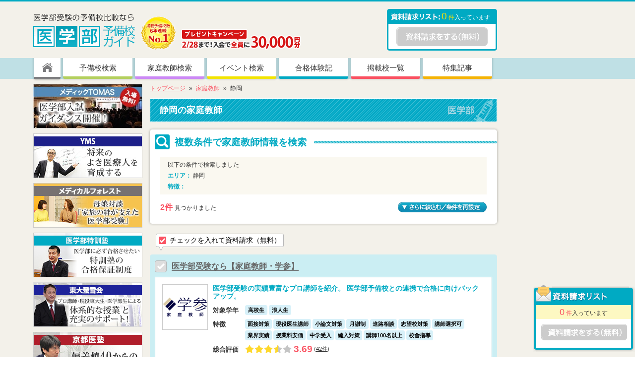

--- FILE ---
content_type: text/html; charset=UTF-8
request_url: https://igakubu-guide.com/katei_cate/kt_shizuoka/
body_size: 31062
content:
<!DOCTYPE html>
<html lang="ja">
    <head>
        <meta charset="utf-8" />

        <script src="/js/lib/vue/vue.min.js?20260129101027"></script>
                <script src="/js/lib/vue-cookies-master/vue-cookies.js?20260129101027"></script>
        <script src="/js/gaTrigger.js?20260129101027"></script>
        <script src="/js/cartMixin.js?20260129101027"></script>

        
        
                                <title>静岡の家庭教師｜医学部予備校ガイド</title>
                
        
                
        
                
        
                                <meta property="og:image" content="https://igakubu-guide.com/img/share/common/site_img.jpg">
                
        
                
        
                    <meta name="viewport" content="width=980,maximum-scale=1.0, user-scalable=yes" />
                
        
                
        
                                <link rel="canonical" href="https://igakubu-guide.com/katei_cate/kt_shizuoka/">
                
        

        <link rel="shortcut icon" href="/img/pc/common/favicon.ico">


                <!-- Google Tag Manager -->
<script>(function(w,d,s,l,i){w[l]=w[l]||[];w[l].push({'gtm.start':
  new Date().getTime(),event:'gtm.js'});var f=d.getElementsByTagName(s)[0],
  j=d.createElement(s),dl=l!='dataLayer'?'&l='+l:'';j.async=true;j.src=
  'https://www.googletagmanager.com/gtm.js?id='+i+dl;f.parentNode.insertBefore(j,f);
  })(window,document,'script','dataLayer','GTM-K9VKWBF');</script>
<!-- End Google Tag Manager -->

<!-- Google Tag Manager (noscript) -->
<noscript><iframe src="https://www.googletagmanager.com/ns.html?id=GTM-K9VKWBF"
  height="0" width="0" style="display:none;visibility:hidden"></iframe></noscript>
<!-- End Google Tag Manager (noscript) -->

<!-- GoogleAnalyticsタグ -->
<script>
  (function(i,s,o,g,r,a,m){i['GoogleAnalyticsObject']=r;i[r]=i[r]||function(){
  (i[r].q=i[r].q||[]).push(arguments)},i[r].l=1*new Date();a=s.createElement(o),
  m=s.getElementsByTagName(o)[0];a.async=1;a.src=g;m.parentNode.insertBefore(a,m)
  })(window,document,'script','//www.google-analytics.com/analytics.js','ga');

  ga('create', 'UA-42219291-1', 'igakubu-guide.com');
  ga('require', 'displayfeatures');
  ga('send', 'pageview');

</script>
<!-- /GoogleAnalyticsタグ -->


<!-- Global site tag (gtag.js) - Google Analytics -->
<script async src="https://www.googletagmanager.com/gtag/js?id=G-H77PRSFJJN"></script>
<script>
  window.dataLayer = window.dataLayer || [];
  function gtag(){dataLayer.push(arguments);}
  gtag('js', new Date());

  gtag('config', 'G-H77PRSFJJN');
</script>
<!-- /Global site tag (gtag.js) - Google Analytics -->

                <!-- /Tag設定 -->

              <style type="text/css">body{font:12px Verdana,Arial,"ヒラギノ角ゴ Pro W3","Hiragino Kaku Gothic Pro","メイリオ",Meiryo,Osaka,"ＭＳ Ｐゴシック","MS PGothic",sans-serif;*font-size:small;*font:x-small;word-wrap:break-word;overflow-wrap:break-word;color:#333}body,div,p,pre,h1,h2,h3,h4,h5,h6,table,form,caption,ul,ol,li,dl,dt,dd,img{margin:0;padding:0;border:0;line-height:100%}ul,ol{list-style:none}h1,h2,h3,h4,h5,h6,strong,em{font-weight:bold}table{border-collapse:collapse;border-spacing:0}input,button,textarea,select,optgroup,option,address{font-family:inherit;font-size:inherit;font-style:inherit;font-weight:inherit}input,button,textarea,select{*font-size:100%}h1,h2,h3,h4,h5,h6{font-size:13px;*font-size:small;*font:x-small}a{color:#06c}a:visited{color:#004b91}a:hover{color:#e55992;text-decoration:none}a:active{color:#e55992}input[type=text],textarea{-webkit-appearance:none;appearance:none;-webkit-box-sizing:border-box;box-sizing:border-box;outline:0;display:inline-block;vertical-align:middle;background:#fff;width:100%;padding:6px 8px;border:1px solid #ccc;border-top:1px solid #bbb;border-left:1px solid #bbb;-webkit-box-shadow:0 1px 2px rgba(89,89,96,.1) inset;box-shadow:0 1px 2px rgba(89,89,96,.1) inset}input[type=text]:focus,textarea:focus{outline-offset:-2px;outline:5px auto -webkit-focus-ring-color}input[type=text]:hover,textarea:hover{border:1px solid #a6c8ff}select{padding:2px;border:1px solid #ccc}input[type=radio],input[type=checkbox]{width:17px;height:17px;vertical-align:middle;cursor:pointer}.mobileSitching{clear:both;width:100%;min-width:980px;color:#fff;text-align:center;background:#666;font-weight:bold}.mobileSitching a{color:#fff;font-size:38px;background:url(/img/pc/common/arrow_sp.png) no-repeat right center;text-decoration:none;line-height:114px;display:block;margin-right:34px;max-height:100%}.headBasic{display:flex;justify-content:space-between;align-items:flex-end;width:940px;margin:10px auto 15px}@media only screen and (max-width: 1365px)and (min-width: 1150px){.headBasic{padding-right:206px}}.headBasic-left{display:flex;align-items:flex-end}.headBasic-left-logo{margin-right:10px}.headBasic-left-logo-img{position:relative}.headBasic-left-logo-img a{display:block}.headBasic-left-logo-img img{vertical-align:bottom}.headBasic-left-logo-img-att{position:absolute;top:50%;left:50%;transform:translate(-50%, -50%);-webkit-transform:translate(-50%, -50%);-ms-transform:translate(-50%, -50%)}.headBasic-left-no1{margin-right:10px}.headBasic-left-campaign a{display:block}.headBasic-left-campaign a:hover{opacity:.8}.headBasic-right{width:222px;height:84px;background:url(/img/pc/common/hd_shiryo_bg2.gif) no-repeat left bottom;margin:5px 5px 0 0;overflow:hidden}.headBasic-right-request{color:#fff;margin-left:110px;height:30px;line-height:30px;font-size:12px}.headBasic-right-request-num{color:#fde201}.headBasic-right-request-num strong{font-size:19px;font-weight:normal;margin:0 3px 0 0}.headBasic-right-request-button{padding:7px 0 0;text-align:center}.headBasic-right-request-button a:hover{opacity:.8}.gNavi{width:100%;overflow:hidden}.gNavi-inner{height:42px;background-color:#bfe0e5;margin-bottom:10px}@media only screen and (min-width: 1150px)and (max-width: 1365px){.gNavi-inner{padding-right:206px}}.gNavi-list-wrap{width:940px;margin:0 auto}.gNavi-list{display:inline-block;vertical-align:top;width:140px;background-color:#fff;margin-left:1px;margin-right:1px;border-bottom:5px solid #7c7c7e;border-radius:0 0 4px 4px;text-align:center;font-size:15px;box-shadow:0px 0px 3px 2px rgba(0,0,0,.1);-moz-box-shadow:0px 0px 3px 2px rgba(0,0,0,.1);-webkit-box-shadow:0px 0px 3px 2px rgba(0,0,0,.1)}.gNavi-list a{display:block;text-decoration:none;color:#333;background:#fff;padding:8px 0 5px;padding-bottom:5px;line-height:1.6;transition:padding 200ms ease;-moz-transition:padding 200ms ease;-webkit-transition:padding 200ms ease}.gNavi-list a:hover{padding-top:12px}.gNavi-list__homeIcon{width:54px}.gNavi-list__homeIcon a{padding:10px 0 3px}.gNavi-list__green{border-bottom-color:#b4d05f}.gNavi-list__purple{border-bottom-color:#cc8af5}.gNavi-list__yellow{border-bottom-color:#f2e401}.gNavi-list__cian{border-bottom-color:#00aac3}.gNavi-list__blue{border-bottom-color:#446bc4}.gNavi-list__red{border-bottom-color:#fa5262}.gNavi-list__orange{border-bottom-color:#f4b406}.gNavi-list.gNavi-list__new{position:relative}.gNavi-list.gNavi-list__new::before{position:absolute;content:"NEW!";bottom:22px;left:5px;font-size:10px;color:#fa5262}.l-all{background:#f3f1ea;min-width:980px;border-top:3px #00aac3 solid;-webkit-text-size-adjust:100%}.l-all__bgNone{border-top:none;background:#fff}.l-contents{margin:0 auto;width:940px;padding-bottom:50px}.l-contents:after{visibility:hidden;display:block;font-size:0;content:" ";clear:both;height:0}*:first-child+html .l-contents{*zoom:1}@media only screen and (min-width: 1150px)and (max-width: 1365px){.l-contents{padding-right:206px}}.l-side{width:220px;float:left}.l-main{width:700px;float:right;margin-right:5px}.l-mainContent{padding:0 20px 30px;background-color:#fff;-webkit-border-radius:5px;-moz-border-radius:5px;-ms-border-radius:5px;-o-border-radius:5px;border-radius:5px;-webkit-box-shadow:0px 0px 5px 0px rgba(0,0,0,.3);-moz-box-shadow:0px 0px 5px 0px rgba(0,0,0,.3);box-shadow:0px 0px 5px 0px rgba(0,0,0,.3)}.l-mainContent__areaSpecial{padding:10px 10px 30px 10px !important}.l-mainContent__survey{padding:25px 25px 50px !important}.l-mainContent__article{padding:25px 25px 50px !important}.l-mainContent__form{padding:20px 0 50px !important}.l-mainContent__MedicalTribune{padding:0 0 50px !important}.l-mainContent__match{padding:24px 24px 50px !important}.gTitleSearch{position:relative;color:#00aac3;font-size:19px;font-weight:bold;height:30px;vertical-align:middle;margin:9px 0 15px}.gTitleSearch span{position:relative;z-index:3;display:inline-block;background:#fff;padding-right:15px}.gTitleSearch::before{position:relative;z-index:2;display:inline-block;vertical-align:middle;background:#fff;width:40px;padding-left:9px;content:url(/img/pc/common/ico_search.gif)}.gTitleSearch::after{position:absolute;top:0;z-index:1;display:block;height:30px;width:100%;content:"";background:url(/img/pc/common/slash_line.gif) repeat-x center}.gTitleSearch__pencil::before{position:relative;z-index:2;display:inline-block;vertical-align:middle;background:#fff;width:40px;padding-left:9px;content:url(/img/pc/common/ico_pencil.gif)}.gTitleSearch__thanks{margin:0 auto;width:800px}.gTitleSearch__thanks::before{padding:0}.pankuzu{margin-bottom:10px}.pankuzu li{display:inline-block;font-size:12px;line-height:1.6}.pankuzu li:after{content:"»";padding:0 4px 0 7px}.pankuzu li:last-child:after{content:none}.pankuzu li a{display:inline-block;color:#fa5262 !important;text-decoration:underline}.pankuzu li a:hover{text-decoration:none}.gTitleSearchResult{font-weight:bold;color:#fff;height:48px;font-size:18px;line-height:48px;padding:0 20px;margin-bottom:15px}.gTitleSearchResult__igaku{background:url(/img/pc/common/ttl_l_igaku2.gif) no-repeat left top}.kateiSearchResultChange{margin:0 0 20px;border:1px solid #fff;border-radius:5px;box-shadow:0 0 5px 0 rgba(0,0,0,.3);background:#fff}.kateiSearchResultChange-inner{margin:0 20px 20px}.kateiSearchResultChange-filtered{margin:0 0 15px;padding:10px 15px;background:#faf8f0}.kateiSearchResultChange-filtered p{padding:0 0 10px}.kateiSearchResultChange-filtered ul li span{font-weight:bold;color:#00aac3}.kateiSearchResultChange-bottom:after{visibility:hidden;display:block;font-size:0;content:" ";clear:both;height:0}*:first-child+html .kateiSearchResultChange-bottom{*zoom:1}.kateiSearchResultChange-bottom-num{float:left;padding:5px 0 0}.kateiSearchResultChange-bottom-num span{font-size:16px;font-weight:bold;color:#fa5262}.kateiSearchResultChange-bottom-btn{float:right}.kateiSearchResultChange-bottom-btn a{display:inline-block}.kateiSearchResultChange-bottom-btn a:hover{opacity:.8;cursor:pointer}.kateiSearchResultChange-changeList{margin:15px 0 0}.kateiSearchResultChange-changeList-ttl{margin:0 0 10px;padding:3px 0 3px 10px;border-left:#fa5262 solid 5px;font-weight:bold}.kateiSearchResultChange-changeList-area{margin:0 0 15px}.kateiSearchResultChange-changeList-area-list{padding:10px 15px;background:#faf8f0}.kateiSearchResultChange-changeList-area-list ul li{margin:0 0 2px;padding:0 0 2px;border-bottom:#ccc 1px dotted}.kateiSearchResultChange-changeList-area-list ul li:after{visibility:hidden;display:block;font-size:0;content:" ";clear:both;height:0}*:first-child+html .kateiSearchResultChange-changeList-area-list ul li{*zoom:1}.kateiSearchResultChange-changeList-area-list ul li input[type=checkbox]{margin:0;width:13px;height:13px}.kateiSearchResultChange-changeList-area-list ul li label{position:relative;top:1px;padding:4px 5px;width:40px}.kateiSearchResultChange-changeList-area-list ul li label:hover{cursor:pointer;color:#00aac3}.kateiSearchResultChange-changeList-area-list dl dt{float:left;padding:3px 0 0 3px;width:105px;font-weight:bold;line-height:19px}.kateiSearchResultChange-changeList-area-list dl dd{float:left;padding:1px 0 3px 3px;width:62px;line-height:19px}.kateiSearchResultChange-changeList-area-list dl dd.selected{background-color:#fae1e4}.kateiSearchResultChange-changeList-features{margin:0 0 20px}.kateiSearchResultChange-changeList-features-list{padding:10px 15px;background:#faf8f0}.kateiSearchResultChange-changeList-features-list:after{visibility:hidden;display:block;font-size:0;content:" ";clear:both;height:0}*:first-child+html .kateiSearchResultChange-changeList-features-list{*zoom:1}.kateiSearchResultChange-changeList-features-list ul li{float:left;margin:0 10px 0 0;padding:0 0 0 5px;width:190px;line-height:19px}.kateiSearchResultChange-changeList-features-list ul li.selected{background-color:#fae1e4}.kateiSearchResultChange-changeList-features-list ul li input[type=checkbox]{position:relative;top:-1px;margin:0;width:13px;height:13px}.kateiSearchResultChange-changeList-features-list ul li label{display:inline-block;padding:2px 10px 2px 8px}.kateiSearchResultChange-changeList-features-list ul li label:hover{cursor:pointer;color:#00aac3}.kateiSearchResultChange-changeList-btn{text-align:center}.kateiSearchResultChange-changeList-btn input:hover{opacity:.8;cursor:pointer}.searchResult-balloon{position:relative;background:#fff;border:1px solid #b7b7b7;border-radius:3px;display:inline-block;font-size:14px;line-height:1;color:#000;margin:0 0 15px 12px;padding:5px}.searchResult-balloon::before{content:"";display:block;width:1px;height:1px;border-width:8px 4px 0 4px;border-color:#b7b7b7 rgba(0,0,0,0) rgba(0,0,0,0) rgba(0,0,0,0);border-style:solid;position:absolute;bottom:-9px;left:5px}.searchResult-balloon::after{content:"";display:block;width:1px;height:1px;border-width:8px 4px 0 4px;border-color:#fff rgba(0,0,0,0) rgba(0,0,0,0) rgba(0,0,0,0);border-style:solid;position:absolute;bottom:-7px;left:5px}.searchResult-balloon span::before{content:"";display:inline-block;width:15px;height:15px;vertical-align:middle;background:url(/img/pc/common/check.png) no-repeat 50% 50% #fa5262;background-size:11px 10px;border-radius:2px;margin:0 7px 0 0;vertical-align:-3px}.searchResult-banner{margin-bottom:20px}.searchResult-banner a{display:block}.searchResult-banner a:hover{opacity:.8}.searchResult-list{background:#cbeef3;border-radius:5px;padding:10px;margin-bottom:20px}.searchResult-list-title{display:flex;align-items:center;margin:0 0 7px;width:100%}.searchResult-list-title-check{padding:2px 0 0;width:24px}.searchResult-list-title-check input{-webkit-appearance:none;appearance:none;display:block;width:0;height:0;outline:0;margin:0}.searchResult-list-title-check input+label{display:inline-block;width:24px;height:24px;background:url(/img/pc/common/check.png) no-repeat 50% 50% #ddd;background-size:15px 12px;border:1px solid #b7b7b7;border-radius:4px;cursor:pointer;box-sizing:border-box}.searchResult-list-title-check label.inputChecked{background:url(/img/pc/common/check.png) no-repeat 50% 50% #fa5262;background-size:15px 12px;border:none}.searchResult-list-title-name{flex:1;padding:0 10px 0}.searchResult-list-title-name-tsushin{display:inline-block;position:relative;top:-1px;vertical-align:middle;text-align:center;margin-right:5px;padding:2px 4px;border:solid 1px #ffde00;border-radius:4px;font-size:11px;font-weight:bold;line-height:1.1;background:#fff;color:#333}.searchResult-list-title-name-katei{display:inline-block;vertical-align:middle;margin:0 5px 0 0;padding:3px 4px 4px;border:solid 1px #00b600;border-radius:4px;font-size:14px;font-weight:bold;line-height:1.2;background:#fff;color:#00b600}.searchResult-list-title-name-link{font-size:16px;font-weight:bold;line-height:1.5;color:#666;text-decoration:none;border-bottom:1px #666 solid}.searchResult-list-title-name-link:hover{text-decoration:none;border-bottom:1px solid #00aac3 !important;color:#00aac3 !important}.searchResult-list-title-name-link:visited{color:#666}.searchResult-list-title-campaignBnr{width:200px;height:50px}.searchResult-list-title-campaignBnr a:hover{opacity:.8}.searchResult-list-title-campaignBnr img{width:200px;height:50px}.searchResult-list-detail{background:#fff;border:1px solid #8dc5cc;padding:14px 14px 4px 14px}.searchResult-list-detail-above{display:-webkit-flex;display:flex;-webkit-align-items:flex-start;align-items:flex-start;margin-bottom:10px}.searchResult-list-detail-above a{text-decoration:none}.searchResult-list-detail-above-img{position:relative;width:90px;height:90px;border:1px solid #ccc}.searchResult-list-detail-above-img a{display:block;height:100%}.searchResult-list-detail-above-img img{position:absolute;left:0;right:0;top:0;bottom:0;margin:auto;object-fit:contain}.searchResult-list-detail-above-meta{margin:0 0 0 10px;width:545px}.searchResult-list-detail-above-meta a{text-decoration:none}.searchResult-list-detail-above-meta a:hover .searchResult-list-detail-above-meta-tx{text-decoration:underline}.searchResult-list-detail-above-meta__free{margin:0;width:100%}.searchResult-list-detail-above-meta-label{margin-bottom:5px}.searchResult-list-detail-above-meta-label-movie{display:inline-block;text-align:center;line-height:1.2;font-size:10px;color:#fff;font-weight:bold;background:#fe7b02 url(/img/pc/common/ic_movie.png) no-repeat left 5px center;padding:3px 5px 3px 20px;border-radius:3px}.searchResult-list-detail-above-meta-tx{font-weight:bold;color:#00aac3;margin-bottom:10px;font-size:14px;line-height:1.2}.searchResult-list-detail-above-meta-subjectItem,.searchResult-list-detail-above-meta-featureItem,.searchResult-list-detail-above-meta-reviewItem{display:-webkit-flex;display:flex;margin-bottom:5px}.searchResult-list-detail-above-meta-subjectItem dt,.searchResult-list-detail-above-meta-featureItem dt,.searchResult-list-detail-above-meta-reviewItem dt{flex-shrink:0;font-size:13px;font-weight:bold;color:#333;width:65px;padding-top:4px}.searchResult-list-detail-above-meta-subjectItem-tag:after,.searchResult-list-detail-above-meta-featureItem-tag:after{visibility:hidden;display:block;font-size:0;content:" ";clear:both;height:0}*:first-child+html .searchResult-list-detail-above-meta-subjectItem-tag,*:first-child+html .searchResult-list-detail-above-meta-featureItem-tag{*zoom:1}.searchResult-list-detail-above-meta-subjectItem-tag li,.searchResult-list-detail-above-meta-featureItem-tag li{display:block;float:left;text-align:center;margin:0 3px 3px 0;padding:0 5px;min-width:35px;-webkit-border-radius:4px;-moz-border-radius:4px;-ms-border-radius:4px;-o-border-radius:4px;border-radius:4px;font-size:11px;font-weight:bold;line-height:20px;background:#d8f1f9;color:#000}.searchResult-list-detail-above-meta-reviewItem-review{display:-webkit-flex;display:flex;-webkit-align-items:center;align-items:center;font-size:13px;margin-bottom:5px}.searchResult-list-detail-above-meta-reviewItem-review-star{font-size:0}.searchResult-list-detail-above-meta-reviewItem-review-star img{margin-right:1px;vertical-align:bottom}.searchResult-list-detail-above-meta-reviewItem-review-score{vertical-align:bottom;color:#fa5a68;font-weight:bold;font-size:19px;line-height:1;margin-left:3px;font-family:Helvetica,Arial,verdana,sans-serif}.searchResult-list-detail-above-meta-reviewItem-review-number{font-size:11px;margin-left:3px}.searchResult-list-detail-above-meta-reviewItem-review-number a{color:#333;text-decoration:underline}.searchResult-list-detail-above-meta-reviewItem-review-number a:hover{text-decoration:none}.searchResult-list-detail-lower{display:flex;justify-content:space-between;align-items:flex-start}.searchResult-list-detail-lower-img{margin:0 10px 5px 0;padding:0 0 5px;width:160px;background:url(/img/pc/common/arc_img_shadow.gif) no-repeat left bottom}.searchResult-list-detail-lower-img figure{border:1px solid #ccc;background:#fff;padding:5px;margin:0}.searchResult-list-detail-lower-img figure img{max-width:150px;max-height:150px;height:auto;image-rendering:-webkit-optimize-contrast;vertical-align:bottom}.searchResult-list-detail-lower-meta{width:480px}.searchResult-list-detail-lower-meta ol li{line-height:1.3;margin-bottom:5px}.searchResult-list-detail-lower-meta ol li a{font-size:14px;color:#333;text-decoration:none}.searchResult-list-detail-lower-meta-point-list li{line-height:1.3;margin-bottom:5px}.searchResult-list-detail-lower-meta-point-list li a{font-size:14px;color:#333;text-decoration:none}.searchResult-list-detail-lower-meta-point-list li a:hover{text-decoration:underline;color:#00aac3}.searchResult-list-detail-lower-meta__free{width:100%}.searchResult-list-detail-lower-meta-point{border:5px solid #ccc;padding:0 10px 10px;margin:10px 0}.searchResult-list-detail-lower-meta-point-title{margin:-15px 0 5px -20px}.searchResult-list-detail-lower-meta-table{width:100%}.searchResult-list-detail-lower-meta-table th{width:90px;line-height:1.4;border:1px solid #ccc;background:#eee;text-align:center}.searchResult-list-detail-lower-meta-table td{border:1px solid #ccc;padding:8px;line-height:1.6}.searchResult-list-detail-ryo-title{padding:10px 15px;font-size:14px;background:#bfe0e5;color:#666;margin-bottom:15px}.searchResult-list-detail-ryo-slider{position:relative;overflow:hidden;margin-bottom:20px}.searchResult-list-detail-ryo-slider .swiper-container{margin:0 auto !important;width:579px;height:150px !important}.searchResult-list-detail-ryo-slider .swiper-slide{width:193px}.searchResult-list-detail-ryo-slider-inner{width:188px;height:150px;margin:0 auto}.searchResult-list-detail-ryo-slider-img{display:block;position:absolute;top:0;width:188px;height:150px}.searchResult-list-detail-ryo-slider-img img{position:absolute;top:50%;left:50%;-ms-transform:translateX(-50%) translateY(-50%);-webkit-transform:translateX(-50%) translateY(-50%);transform:translateX(-50%) translateY(-50%);height:150px;object-fit:contain;max-width:100%}.searchResult-list-detail-ryo-slider-count{position:absolute;top:0;right:0;display:block;z-index:1;text-align:right;padding:3px 4px 4px;width:42px;font-size:13px;font-weight:normal;font-style:normal;text-decoration:none;line-height:1.3;background:#fff}.searchResult-list-detail-ryo-slider-txt{display:block;position:absolute;top:175px;text-align:left;padding:0 5px;font-size:11px;line-height:1.4;word-break:break-all}.searchResult-list-detail-ryo-slider .prev-btn-img{position:absolute;top:50%;left:0;border-radius:5px 0 0 5px;background:#fff !important;width:30px !important;height:60px !important;border:1px solid #e1e1e1;margin:0 !important;-ms-transform:translateY(-50%);-webkit-transform:translateY(-50%);transform:translateY(-50%);cursor:pointer}.searchResult-list-detail-ryo-slider .prev-btn-img:hover{opacity:.5}.searchResult-list-detail-ryo-slider .prev-btn-img::before{content:"";display:inline-block;width:7px;height:12px;background:url(/img/pc/common/arr_left_gr.png) no-repeat 50% 50%;position:absolute;top:50%;left:50%;-ms-transform:translateX(-50%) translateY(-50%);-webkit-transform:translateX(-50%) translateY(-50%);transform:translateX(-50%) translateY(-50%)}.searchResult-list-detail-ryo-slider .next-btn-img{position:absolute;top:50%;right:0;border-radius:0 5px 5px 0;background:#fff !important;width:30px !important;height:60px !important;border:1px solid #e1e1e1;margin:0 !important;-ms-transform:translateY(-50%);-webkit-transform:translateY(-50%);transform:translateY(-50%);cursor:pointer}.searchResult-list-detail-ryo-slider .next-btn-img:hover{opacity:.5}.searchResult-list-detail-ryo-slider .next-btn-img::before{content:"";display:inline-block;width:7px;height:12px;background:url(/img/pc/common/arr_left_gr.png) no-repeat 50% 50%;position:absolute;top:50%;left:50%;-ms-transform:translateX(-50%) translateY(-50%) rotate(180deg);-webkit-transform:translateX(-50%) translateY(-50%) rotate(180deg);transform:translateX(-50%) translateY(-50%) rotate(180deg)}.searchResult-list-detail-ryo-point-title{margin:0 0 10px;padding:4px 0 2px 10px;border-left:solid 5px #00aac3;font-size:14px;font-weight:bold;line-height:1}.searchResult-list-detail-ryo-point-list{margin-bottom:20px}.searchResult-list-detail-ryo-point-list li{position:relative;font-size:14px;line-height:1.3;padding-left:13px;margin-bottom:5px}.searchResult-list-detail-ryo-point-list li::before{position:absolute;top:-2px;left:0;content:"■"}.searchResult-list-detail-bt{margin:15px 0;text-align:center}.searchResult-list-detail-bt-more{display:inline-block;margin-right:3px}.searchResult-list-detail-bt-more a{display:block}.searchResult-list-detail-bt-more a:hover{opacity:.8}.searchResult-list-detail-bt-inquiry{display:inline-block;margin-right:3px}.searchResult-list-detail-bt-inquiry a{display:block}.searchResult-list-detail-bt-inquiry a:hover{opacity:.8}.searchResult-list-detail-bt-inquiry__added{display:none}.searchResult-list-detail-bt-request{display:none;margin-right:3px}.searchResult-list-detail-bt-request a{display:block}.searchResult-list-detail-bt-request a:hover{opacity:.8}.searchResult-list-detail-bt-request__added{display:inline-block}.searchResult-list-detail-bt-goform{display:none}.searchResult-list-detail-bt-goform a{display:block}.searchResult-list-detail-bt-goform a:hover{opacity:.8}.searchResult-list-detail-bt-goform__added{display:inline-block}.searchResult-list-bnr{text-align:center;margin-bottom:20px}.searchResult-list-bnr a{display:block}.searchResult-list-bnr a:hover{opacity:.8}.bannerCampaign-notTarget{margin-top:8px;color:#df150b;font-size:12px;font-weight:bold;line-height:1.4}.sideBanner{margin:0 0 20px}.sideBanner p{margin:0 0 10px}.sideBanner a{display:block}.sideBanner a:hover img{opacity:.8}.sideBanner img{vertical-align:bottom}.sideBanner-campaign{margin:0 0 10px}.sideBanner-campaign a{display:block}.sideBanner-campaign a:hover{opacity:.8}.sideRequestBox{margin-bottom:10px;width:220px;padding-bottom:4px;background:url(/img/pc/common/left_box_shiryo_btm.gif) no-repeat left bottom}.sideRequestBox-listbox{display:none;vertical-align:bottom}.sideRequestBox-listLeft{display:inline;vertical-align:bottom}.sideRequestBox-inner{background:url(/img/pc/common/left_box_shiryo_mid.gif) repeat-y left;padding-bottom:5px}.sideRequestBox-count{background-color:#fdf8c2;text-align:center;margin:0 4px;line-height:1.6;font-size:12px}.sideRequestBox-count span{color:#fa5262}.sideRequestBox-count-num{font-size:18px}.sideRequestBox-cartList{margin:0 12px 10px;max-height:180px;overflow:auto}.sideRequestBox-cartList li{border-bottom:#ccc 1px dotted;padding:5px 0}.sideRequestBox-cartList li:after{visibility:hidden;display:block;font-size:0;content:" ";clear:both;height:0}*:first-child+html .sideRequestBox-cartList li{*zoom:1}.sideRequestBox-cartList li p{overflow:hidden;line-height:1.6;margin:0}.sideRequestBox-cartList li p a{text-decoration:none;color:#333;font-size:12px;line-height:1.6}.sideRequestBox-cartList li p a:hover{text-decoration:underline;color:#00aac3}.sideRequestBox-cartList-delete{font-size:11px;float:right;margin-left:5px;text-align:center;padding:0 2px;cursor:pointer}.sideRequestBox-cartButton{text-align:center}.sideRequestBox-cartButton img:hover{opacity:.8}@media only screen and (min-width: 1150px){.sideRequestBox{width:206px;background:url(/img/pc/common/box_shiryo_btm.png) no-repeat left bottom;padding-bottom:9px;position:fixed;bottom:0px;right:0px;z-index:999}.sideRequestBox-listbox{display:inline}.sideRequestBox-listLeft{display:none;vertical-align:bottom}.sideRequestBox-inner{background:url(/img/pc/common/box_shiryo_mid.png) repeat-y left}.sideRequestBox-count{margin:0 8px 0 6px}}@media screen and (min-width: 1440px){.sideRequestBox{right:none;left:50%;margin-left:500px}}.sideHistory{border:3px solid #bfe0e5;-webkit-border-radius:2px;-moz-border-radius:2px;-ms-border-radius:2px;-o-border-radius:2px;border-radius:2px;background-color:#fff;margin-bottom:10px}.sideHistory-inner{border:1px solid #00aac3}.sideHistory-title{border-bottom:3px solid #00aac3;padding:9px 0;line-height:1;color:#00aac3;font-weight:bold;font-size:15px;text-shadow:1px 1px #fff;text-align:center;background:linear-gradient(to bottom, rgb(255, 255, 255) 0%, rgb(221, 221, 221) 100%)}.sideHistory-content{padding:7px 5px 6px 5px}.sideHistory-content-list-wrap{margin-bottom:5px}.sideHistory-content-list{border-bottom:1px dotted #ccc;padding:3px 0}.sideHistory-content-list:after{visibility:hidden;display:block;font-size:0;content:" ";clear:both;height:0}*:first-child+html .sideHistory-content-list{*zoom:1}.sideHistory-content-list input[type=checkbox]{width:13px;height:16px;float:left;margin:14px 2px 0 1px}.sideHistory-content-list a{text-decoration:underline;color:#333;font-size:12px;line-height:1.6}.sideHistory-content-list a:hover{color:#00aac3}.sideHistory-content-list-added{float:left;margin-right:2px}.sideHistory-content-list-img{float:left;width:40px;height:40px;line-height:37px;margin-right:5px;border:1px solid #ccc;overflow:hidden;text-align:center;background-color:#fff}.sideHistory-content-list-img img{vertical-align:middle;max-width:40px;max-height:40px}.sideHistory-content-button{text-align:center}.sideHistory-content-button img{vertical-align:bottom}.sideHistory-content-button a:hover img{opacity:.8}
</style>
            <link rel="stylesheet" href="/css/pc/search/search_katei_area_result.css?20260129101027" type="text/css" />

          <link href="/js/lib/swiper/swiper.min.css?20260129101027" rel="stylesheet">
  <script src="/js/lib/swiper/swiper.min.js?20260129101027"></script>
  <script src="/js/lib/vue-awesome-swiper/vue-awesome-swiper.js?20260129101027"></script>

        <!-- Start VWO Async SmartCode -->
<link rel="preconnect" href="https://dev.visualwebsiteoptimizer.com" />
<script type='text/javascript' id='vwoCode'>
  window._vwo_code=window._vwo_code || (function() {
  var account_id=778045,
  version = 1.5,
  settings_tolerance=2000,
  library_tolerance=2500,
  use_existing_jquery=false,
  is_spa=1,
  hide_element='body',
  hide_element_style = 'opacity:0 !important;filter:alpha(opacity=0) !important;background:none !important',
  /* DO NOT EDIT BELOW THIS LINE */
  f=false,w=window,d=document,vwoCodeEl=d.querySelector('#vwoCode'),code={use_existing_jquery:function(){return use_existing_jquery},library_tolerance:function(){return library_tolerance},hide_element_style:function(){return'{'+hide_element_style+'}'},finish:function(){if(!f){f=true;var e=d.getElementById('_vis_opt_path_hides');if(e)e.parentNode.removeChild(e)}},finished:function(){return f},load:function(e){var t=d.createElement('script');t.fetchPriority='high';t.src=e;t.type='text/javascript';t.onerror=function(){_vwo_code.finish()};d.getElementsByTagName('head')[0].appendChild(t)},getVersion:function(){return version},getMatchedCookies:function(e){var t=[];if(document.cookie){t=document.cookie.match(e)||[]}return t},getCombinationCookie:function(){var e=code.getMatchedCookies(/(?:^|;)\s?(_vis_opt_exp_\d+_combi=[^;$]*)/gi);e=e.map(function(e){try{var t=decodeURIComponent(e);if(!/_vis_opt_exp_\d+_combi=(?:\d+,?)+\s*$/.test(t)){return''}return t}catch(e){return''}});var i=[];e.forEach(function(e){var t=e.match(/([\d,]+)/g);t&&i.push(t.join('-'))});return i.join('|')},init:function(){if(d.URL.indexOf('__vwo_disable__')>-1)return;w.settings_timer=setTimeout(function(){_vwo_code.finish()},settings_tolerance);var e=d.currentScript,t=d.createElement('style'),i=e&&!e.async?hide_element?hide_element+'{'+hide_element_style+'}':'':code.lA=1,n=d.getElementsByTagName('head')[0];t.setAttribute('id','_vis_opt_path_hides');vwoCodeEl&&t.setAttribute('nonce',vwoCodeEl.nonce);t.setAttribute('type','text/css');if(t.styleSheet)t.styleSheet.cssText=i;else t.appendChild(d.createTextNode(i));n.appendChild(t);var o=this.getCombinationCookie();this.load('https://dev.visualwebsiteoptimizer.com/j.php?a='+account_id+'&u='+encodeURIComponent(d.URL)+'&f='+ +is_spa+'&vn='+version+(o?'&c='+o:''));return settings_timer}};w._vwo_settings_timer = code.init();return code;}());
</script>
<!-- End VWO Async SmartCode -->
                    </head>
    <body id="body">
                    <script src="https://2pm.jp/c/pmjkin.js"></script>
<script type="text/javascript">
  var ulp="https://2pm.jp/c/dclick?";
  ulp+=location.search.slice(1);
  ulp+="&callback=pm";
  var sElm=document.createElement('script');
  sElm.setAttribute('type','text/javascript');
  sElm.setAttribute('src', ulp);
  document.body.appendChild(sElm);
</script>
<noscript><div style="display:inline;"><img height="1" width="1" style="border-style:none;" alt="" src="https://2pm.jp/c/dclick"/></div></noscript>

<!-- Yahoo Code for your Target List -->
<script type="text/javascript" language="javascript">
  /* <![CDATA[ */
  var yahoo_retargeting_id = '2KUKB5IY7E';
  var yahoo_retargeting_label = '';
  var yahoo_retargeting_page_type = '';
  var yahoo_retargeting_items = [{item_id: '', category_id: '', price: '', quantity: ''}];
  /* ]]> */
  </script>
  <script type="text/javascript" language="javascript" src="https://b92.yahoo.co.jp/js/s_retargeting.js"></script>
        
        <div class="l-all " id="app">
                <header-component></header-component>
            <div class="l-contents">
                <div class="l-main">
  <ul class="pankuzu">
            <li><a href="/">トップページ</a></li>
                            <li><a href="/katei/">家庭教師</a></li>
                                <li>静岡</li>
            </ul>

<!--  パンくずリスト用の構造化データ -->
<script type="application/ld+json">
  {
    "@context":"http://schema.org",
    "@type":"BreadcrumbList",
    "itemListElement":[{
      "@type":"ListItem",
      "position":1,
      "item":{
        "@id":"https://igakubu-guide.com",
        "name":"トップページ"
      }
    }
                              ,{
          "@type":"ListItem",
          "position":2,
          "item":{
            "@id":"/katei/",
            "name":"家庭教師"
          }
        }
                                ,{
          "@type":"ListItem",
          "position":3,
          "item":{
            "@id":"https://igakubu-guide.com/katei_cate/kt_shizuoka/",
            "name":"静岡"
          }
        }
            ]}
</script>  
  <h2 class="gTitleSearchResult gTitleSearchResult__igaku">静岡の家庭教師</h2>

  <section class="kateiSearchResultChange">
    <h2 class="gTitleSearch"><span>複数条件で家庭教師情報を検索</span></h2>
    <search-katei-form
      :pref-condition="[22]"
      :kodawari-condition="[]"
    ></search-katei-form>
  </section><!-- /.kateiSearchResultChange -->

  
      <section class="searchResult">
      <search-katei-result-component></search-katei-result-component>
    </section><!-- /.searchResult -->
  
  <add-cart-popup-component></add-cart-popup-component>

  <!-- フッターレコメンド -->
  <recommend-component></recommend-component>
  <!-- /フッターレコメンド -->

</div>

                <div class="l-side">
    <sidebar-component></sidebar-component>
</div><!-- /.l-side -->
            </div><!-- /.l-contents -->
                <footer-component></footer-component>
        </div><!-- /.l-all -->
                  <script type="text/x-template" id="searchFormCheckbox">
<div class="kateiSearchResultChange-changeList">
  <form method="get" action="/katei_search/" name="form_yobiko_search">
    <div class="kateiSearchResultChange-changeList-area">
      <dl>
        <dt class="kateiSearchResultChange-changeList-ttl">エリア</dt>
        <dd>
          <div class="kateiSearchResultChange-changeList-area-list">
            <ul>
                            <li>
                <dl>
                  <dt>
                    北海道・東北
                  </dt>
                                      <dd :class="{'selected': innerPrefCondition.indexOf(1) >= 0 }">
                      <input
                        type="checkbox"
                        name="pref[]"
                        :value="1"
                        title="北海道"
                        id="pref-1"
                        v-model="innerPrefCondition"
                      ><label for="pref-1">北海道</label>
                    </dd>
                                      <dd :class="{'selected': innerPrefCondition.indexOf(2) >= 0 }">
                      <input
                        type="checkbox"
                        name="pref[]"
                        :value="2"
                        title="青森"
                        id="pref-2"
                        v-model="innerPrefCondition"
                      ><label for="pref-2">青森</label>
                    </dd>
                                      <dd :class="{'selected': innerPrefCondition.indexOf(5) >= 0 }">
                      <input
                        type="checkbox"
                        name="pref[]"
                        :value="5"
                        title="秋田"
                        id="pref-5"
                        v-model="innerPrefCondition"
                      ><label for="pref-5">秋田</label>
                    </dd>
                                      <dd :class="{'selected': innerPrefCondition.indexOf(6) >= 0 }">
                      <input
                        type="checkbox"
                        name="pref[]"
                        :value="6"
                        title="山形"
                        id="pref-6"
                        v-model="innerPrefCondition"
                      ><label for="pref-6">山形</label>
                    </dd>
                                      <dd :class="{'selected': innerPrefCondition.indexOf(3) >= 0 }">
                      <input
                        type="checkbox"
                        name="pref[]"
                        :value="3"
                        title="岩手"
                        id="pref-3"
                        v-model="innerPrefCondition"
                      ><label for="pref-3">岩手</label>
                    </dd>
                                      <dd :class="{'selected': innerPrefCondition.indexOf(4) >= 0 }">
                      <input
                        type="checkbox"
                        name="pref[]"
                        :value="4"
                        title="宮城"
                        id="pref-4"
                        v-model="innerPrefCondition"
                      ><label for="pref-4">宮城</label>
                    </dd>
                                      <dd :class="{'selected': innerPrefCondition.indexOf(7) >= 0 }">
                      <input
                        type="checkbox"
                        name="pref[]"
                        :value="7"
                        title="福島"
                        id="pref-7"
                        v-model="innerPrefCondition"
                      ><label for="pref-7">福島</label>
                    </dd>
                                  </dl>
              </li>
                            <li>
                <dl>
                  <dt>
                    関東
                  </dt>
                                      <dd :class="{'selected': innerPrefCondition.indexOf(13) >= 0 }">
                      <input
                        type="checkbox"
                        name="pref[]"
                        :value="13"
                        title="東京"
                        id="pref-13"
                        v-model="innerPrefCondition"
                      ><label for="pref-13">東京</label>
                    </dd>
                                      <dd :class="{'selected': innerPrefCondition.indexOf(14) >= 0 }">
                      <input
                        type="checkbox"
                        name="pref[]"
                        :value="14"
                        title="神奈川"
                        id="pref-14"
                        v-model="innerPrefCondition"
                      ><label for="pref-14">神奈川</label>
                    </dd>
                                      <dd :class="{'selected': innerPrefCondition.indexOf(11) >= 0 }">
                      <input
                        type="checkbox"
                        name="pref[]"
                        :value="11"
                        title="埼玉"
                        id="pref-11"
                        v-model="innerPrefCondition"
                      ><label for="pref-11">埼玉</label>
                    </dd>
                                      <dd :class="{'selected': innerPrefCondition.indexOf(12) >= 0 }">
                      <input
                        type="checkbox"
                        name="pref[]"
                        :value="12"
                        title="千葉"
                        id="pref-12"
                        v-model="innerPrefCondition"
                      ><label for="pref-12">千葉</label>
                    </dd>
                                      <dd :class="{'selected': innerPrefCondition.indexOf(8) >= 0 }">
                      <input
                        type="checkbox"
                        name="pref[]"
                        :value="8"
                        title="茨城"
                        id="pref-8"
                        v-model="innerPrefCondition"
                      ><label for="pref-8">茨城</label>
                    </dd>
                                      <dd :class="{'selected': innerPrefCondition.indexOf(10) >= 0 }">
                      <input
                        type="checkbox"
                        name="pref[]"
                        :value="10"
                        title="群馬"
                        id="pref-10"
                        v-model="innerPrefCondition"
                      ><label for="pref-10">群馬</label>
                    </dd>
                                      <dd :class="{'selected': innerPrefCondition.indexOf(9) >= 0 }">
                      <input
                        type="checkbox"
                        name="pref[]"
                        :value="9"
                        title="栃木"
                        id="pref-9"
                        v-model="innerPrefCondition"
                      ><label for="pref-9">栃木</label>
                    </dd>
                                      <dd :class="{'selected': innerPrefCondition.indexOf(19) >= 0 }">
                      <input
                        type="checkbox"
                        name="pref[]"
                        :value="19"
                        title="山梨"
                        id="pref-19"
                        v-model="innerPrefCondition"
                      ><label for="pref-19">山梨</label>
                    </dd>
                                  </dl>
              </li>
                            <li>
                <dl>
                  <dt>
                    北陸・信越
                  </dt>
                                      <dd :class="{'selected': innerPrefCondition.indexOf(15) >= 0 }">
                      <input
                        type="checkbox"
                        name="pref[]"
                        :value="15"
                        title="新潟"
                        id="pref-15"
                        v-model="innerPrefCondition"
                      ><label for="pref-15">新潟</label>
                    </dd>
                                      <dd :class="{'selected': innerPrefCondition.indexOf(20) >= 0 }">
                      <input
                        type="checkbox"
                        name="pref[]"
                        :value="20"
                        title="長野"
                        id="pref-20"
                        v-model="innerPrefCondition"
                      ><label for="pref-20">長野</label>
                    </dd>
                                      <dd :class="{'selected': innerPrefCondition.indexOf(17) >= 0 }">
                      <input
                        type="checkbox"
                        name="pref[]"
                        :value="17"
                        title="石川"
                        id="pref-17"
                        v-model="innerPrefCondition"
                      ><label for="pref-17">石川</label>
                    </dd>
                                      <dd :class="{'selected': innerPrefCondition.indexOf(16) >= 0 }">
                      <input
                        type="checkbox"
                        name="pref[]"
                        :value="16"
                        title="富山"
                        id="pref-16"
                        v-model="innerPrefCondition"
                      ><label for="pref-16">富山</label>
                    </dd>
                                      <dd :class="{'selected': innerPrefCondition.indexOf(18) >= 0 }">
                      <input
                        type="checkbox"
                        name="pref[]"
                        :value="18"
                        title="福井"
                        id="pref-18"
                        v-model="innerPrefCondition"
                      ><label for="pref-18">福井</label>
                    </dd>
                                  </dl>
              </li>
                            <li>
                <dl>
                  <dt>
                    東海
                  </dt>
                                      <dd :class="{'selected': innerPrefCondition.indexOf(23) >= 0 }">
                      <input
                        type="checkbox"
                        name="pref[]"
                        :value="23"
                        title="愛知"
                        id="pref-23"
                        v-model="innerPrefCondition"
                      ><label for="pref-23">愛知</label>
                    </dd>
                                      <dd :class="{'selected': innerPrefCondition.indexOf(22) >= 0 }">
                      <input
                        type="checkbox"
                        name="pref[]"
                        :value="22"
                        title="静岡"
                        id="pref-22"
                        v-model="innerPrefCondition"
                      ><label for="pref-22">静岡</label>
                    </dd>
                                      <dd :class="{'selected': innerPrefCondition.indexOf(21) >= 0 }">
                      <input
                        type="checkbox"
                        name="pref[]"
                        :value="21"
                        title="岐阜"
                        id="pref-21"
                        v-model="innerPrefCondition"
                      ><label for="pref-21">岐阜</label>
                    </dd>
                                      <dd :class="{'selected': innerPrefCondition.indexOf(24) >= 0 }">
                      <input
                        type="checkbox"
                        name="pref[]"
                        :value="24"
                        title="三重"
                        id="pref-24"
                        v-model="innerPrefCondition"
                      ><label for="pref-24">三重</label>
                    </dd>
                                  </dl>
              </li>
                            <li>
                <dl>
                  <dt>
                    関西
                  </dt>
                                      <dd :class="{'selected': innerPrefCondition.indexOf(27) >= 0 }">
                      <input
                        type="checkbox"
                        name="pref[]"
                        :value="27"
                        title="大阪"
                        id="pref-27"
                        v-model="innerPrefCondition"
                      ><label for="pref-27">大阪</label>
                    </dd>
                                      <dd :class="{'selected': innerPrefCondition.indexOf(28) >= 0 }">
                      <input
                        type="checkbox"
                        name="pref[]"
                        :value="28"
                        title="兵庫"
                        id="pref-28"
                        v-model="innerPrefCondition"
                      ><label for="pref-28">兵庫</label>
                    </dd>
                                      <dd :class="{'selected': innerPrefCondition.indexOf(26) >= 0 }">
                      <input
                        type="checkbox"
                        name="pref[]"
                        :value="26"
                        title="京都"
                        id="pref-26"
                        v-model="innerPrefCondition"
                      ><label for="pref-26">京都</label>
                    </dd>
                                      <dd :class="{'selected': innerPrefCondition.indexOf(25) >= 0 }">
                      <input
                        type="checkbox"
                        name="pref[]"
                        :value="25"
                        title="滋賀"
                        id="pref-25"
                        v-model="innerPrefCondition"
                      ><label for="pref-25">滋賀</label>
                    </dd>
                                      <dd :class="{'selected': innerPrefCondition.indexOf(29) >= 0 }">
                      <input
                        type="checkbox"
                        name="pref[]"
                        :value="29"
                        title="奈良"
                        id="pref-29"
                        v-model="innerPrefCondition"
                      ><label for="pref-29">奈良</label>
                    </dd>
                                      <dd :class="{'selected': innerPrefCondition.indexOf(30) >= 0 }">
                      <input
                        type="checkbox"
                        name="pref[]"
                        :value="30"
                        title="和歌山"
                        id="pref-30"
                        v-model="innerPrefCondition"
                      ><label for="pref-30">和歌山</label>
                    </dd>
                                  </dl>
              </li>
                            <li>
                <dl>
                  <dt>
                    中国
                  </dt>
                                      <dd :class="{'selected': innerPrefCondition.indexOf(34) >= 0 }">
                      <input
                        type="checkbox"
                        name="pref[]"
                        :value="34"
                        title="広島"
                        id="pref-34"
                        v-model="innerPrefCondition"
                      ><label for="pref-34">広島</label>
                    </dd>
                                      <dd :class="{'selected': innerPrefCondition.indexOf(33) >= 0 }">
                      <input
                        type="checkbox"
                        name="pref[]"
                        :value="33"
                        title="岡山"
                        id="pref-33"
                        v-model="innerPrefCondition"
                      ><label for="pref-33">岡山</label>
                    </dd>
                                      <dd :class="{'selected': innerPrefCondition.indexOf(35) >= 0 }">
                      <input
                        type="checkbox"
                        name="pref[]"
                        :value="35"
                        title="山口"
                        id="pref-35"
                        v-model="innerPrefCondition"
                      ><label for="pref-35">山口</label>
                    </dd>
                                      <dd :class="{'selected': innerPrefCondition.indexOf(32) >= 0 }">
                      <input
                        type="checkbox"
                        name="pref[]"
                        :value="32"
                        title="島根"
                        id="pref-32"
                        v-model="innerPrefCondition"
                      ><label for="pref-32">島根</label>
                    </dd>
                                      <dd :class="{'selected': innerPrefCondition.indexOf(31) >= 0 }">
                      <input
                        type="checkbox"
                        name="pref[]"
                        :value="31"
                        title="鳥取"
                        id="pref-31"
                        v-model="innerPrefCondition"
                      ><label for="pref-31">鳥取</label>
                    </dd>
                                  </dl>
              </li>
                            <li>
                <dl>
                  <dt>
                    四国
                  </dt>
                                      <dd :class="{'selected': innerPrefCondition.indexOf(38) >= 0 }">
                      <input
                        type="checkbox"
                        name="pref[]"
                        :value="38"
                        title="愛媛"
                        id="pref-38"
                        v-model="innerPrefCondition"
                      ><label for="pref-38">愛媛</label>
                    </dd>
                                      <dd :class="{'selected': innerPrefCondition.indexOf(37) >= 0 }">
                      <input
                        type="checkbox"
                        name="pref[]"
                        :value="37"
                        title="香川"
                        id="pref-37"
                        v-model="innerPrefCondition"
                      ><label for="pref-37">香川</label>
                    </dd>
                                      <dd :class="{'selected': innerPrefCondition.indexOf(36) >= 0 }">
                      <input
                        type="checkbox"
                        name="pref[]"
                        :value="36"
                        title="徳島"
                        id="pref-36"
                        v-model="innerPrefCondition"
                      ><label for="pref-36">徳島</label>
                    </dd>
                                      <dd :class="{'selected': innerPrefCondition.indexOf(39) >= 0 }">
                      <input
                        type="checkbox"
                        name="pref[]"
                        :value="39"
                        title="高知"
                        id="pref-39"
                        v-model="innerPrefCondition"
                      ><label for="pref-39">高知</label>
                    </dd>
                                  </dl>
              </li>
                            <li>
                <dl>
                  <dt>
                    九州・沖縄
                  </dt>
                                      <dd :class="{'selected': innerPrefCondition.indexOf(40) >= 0 }">
                      <input
                        type="checkbox"
                        name="pref[]"
                        :value="40"
                        title="福岡"
                        id="pref-40"
                        v-model="innerPrefCondition"
                      ><label for="pref-40">福岡</label>
                    </dd>
                                      <dd :class="{'selected': innerPrefCondition.indexOf(41) >= 0 }">
                      <input
                        type="checkbox"
                        name="pref[]"
                        :value="41"
                        title="佐賀"
                        id="pref-41"
                        v-model="innerPrefCondition"
                      ><label for="pref-41">佐賀</label>
                    </dd>
                                      <dd :class="{'selected': innerPrefCondition.indexOf(42) >= 0 }">
                      <input
                        type="checkbox"
                        name="pref[]"
                        :value="42"
                        title="長崎"
                        id="pref-42"
                        v-model="innerPrefCondition"
                      ><label for="pref-42">長崎</label>
                    </dd>
                                      <dd :class="{'selected': innerPrefCondition.indexOf(43) >= 0 }">
                      <input
                        type="checkbox"
                        name="pref[]"
                        :value="43"
                        title="熊本"
                        id="pref-43"
                        v-model="innerPrefCondition"
                      ><label for="pref-43">熊本</label>
                    </dd>
                                      <dd :class="{'selected': innerPrefCondition.indexOf(44) >= 0 }">
                      <input
                        type="checkbox"
                        name="pref[]"
                        :value="44"
                        title="大分"
                        id="pref-44"
                        v-model="innerPrefCondition"
                      ><label for="pref-44">大分</label>
                    </dd>
                                      <dd :class="{'selected': innerPrefCondition.indexOf(45) >= 0 }">
                      <input
                        type="checkbox"
                        name="pref[]"
                        :value="45"
                        title="宮崎"
                        id="pref-45"
                        v-model="innerPrefCondition"
                      ><label for="pref-45">宮崎</label>
                    </dd>
                                      <dd :class="{'selected': innerPrefCondition.indexOf(46) >= 0 }">
                      <input
                        type="checkbox"
                        name="pref[]"
                        :value="46"
                        title="鹿児島"
                        id="pref-46"
                        v-model="innerPrefCondition"
                      ><label for="pref-46">鹿児島</label>
                    </dd>
                                      <dd :class="{'selected': innerPrefCondition.indexOf(47) >= 0 }">
                      <input
                        type="checkbox"
                        name="pref[]"
                        :value="47"
                        title="沖縄"
                        id="pref-47"
                        v-model="innerPrefCondition"
                      ><label for="pref-47">沖縄</label>
                    </dd>
                                  </dl>
              </li>
                          </ul>
          </div><!--./kateiSearchResultChange-changeList-area-list-->
        </dd>
      </dl>
    </div><!-- /.kateiSearchResultChange-changeList -->

    <div class="kateiSearchResultChange-changeList-features">
      <dl>
        <dt class="kateiSearchResultChange-changeList-ttl">特徴</dt><!-- /.kateiSearchResultChange-changeList-ttl -->
        <dd>
          <div class="kateiSearchResultChange-changeList-features-list">
            <ul class="searchMultiple-content-featuresList-wrap">
                              <li :class="{'selected': innerKodawariCondition.indexOf(544) >= 0 }">
                  <input
                    type="checkbox"
                    name="kodawari[]"
                    :value="544"
                    id="kodawari-544"
                    v-model="innerKodawariCondition"
                  ><label for="kodawari-544">面接対策あり</label>
                </li>
                              <li :class="{'selected': innerKodawariCondition.indexOf(543) >= 0 }">
                  <input
                    type="checkbox"
                    name="kodawari[]"
                    :value="543"
                    id="kodawari-543"
                    v-model="innerKodawariCondition"
                  ><label for="kodawari-543">現役医学部生講師</label>
                </li>
                              <li :class="{'selected': innerKodawariCondition.indexOf(542) >= 0 }">
                  <input
                    type="checkbox"
                    name="kodawari[]"
                    :value="542"
                    id="kodawari-542"
                    v-model="innerKodawariCondition"
                  ><label for="kodawari-542">オリジナル教材あり</label>
                </li>
                              <li :class="{'selected': innerKodawariCondition.indexOf(541) >= 0 }">
                  <input
                    type="checkbox"
                    name="kodawari[]"
                    :value="541"
                    id="kodawari-541"
                    v-model="innerKodawariCondition"
                  ><label for="kodawari-541">小論文対策あり</label>
                </li>
                              <li :class="{'selected': innerKodawariCondition.indexOf(540) >= 0 }">
                  <input
                    type="checkbox"
                    name="kodawari[]"
                    :value="540"
                    id="kodawari-540"
                    v-model="innerKodawariCondition"
                  ><label for="kodawari-540">月謝制</label>
                </li>
                              <li :class="{'selected': innerKodawariCondition.indexOf(539) >= 0 }">
                  <input
                    type="checkbox"
                    name="kodawari[]"
                    :value="539"
                    id="kodawari-539"
                    v-model="innerKodawariCondition"
                  ><label for="kodawari-539">進路相談カウンセリングあり</label>
                </li>
                              <li :class="{'selected': innerKodawariCondition.indexOf(538) >= 0 }">
                  <input
                    type="checkbox"
                    name="kodawari[]"
                    :value="538"
                    id="kodawari-538"
                    v-model="innerKodawariCondition"
                  ><label for="kodawari-538">志望校別対策あり</label>
                </li>
                              <li :class="{'selected': innerKodawariCondition.indexOf(537) >= 0 }">
                  <input
                    type="checkbox"
                    name="kodawari[]"
                    :value="537"
                    id="kodawari-537"
                    v-model="innerKodawariCondition"
                  ><label for="kodawari-537">定期テストあり</label>
                </li>
                              <li :class="{'selected': innerKodawariCondition.indexOf(536) >= 0 }">
                  <input
                    type="checkbox"
                    name="kodawari[]"
                    :value="536"
                    id="kodawari-536"
                    v-model="innerKodawariCondition"
                  ><label for="kodawari-536">講師選択可</label>
                </li>
                              <li :class="{'selected': innerKodawariCondition.indexOf(535) >= 0 }">
                  <input
                    type="checkbox"
                    name="kodawari[]"
                    :value="535"
                    id="kodawari-535"
                    v-model="innerKodawariCondition"
                  ><label for="kodawari-535">業界実績</label>
                </li>
                              <li :class="{'selected': innerKodawariCondition.indexOf(533) >= 0 }">
                  <input
                    type="checkbox"
                    name="kodawari[]"
                    :value="533"
                    id="kodawari-533"
                    v-model="innerKodawariCondition"
                  ><label for="kodawari-533">優待生制度あり</label>
                </li>
                              <li :class="{'selected': innerKodawariCondition.indexOf(532) >= 0 }">
                  <input
                    type="checkbox"
                    name="kodawari[]"
                    :value="532"
                    id="kodawari-532"
                    v-model="innerKodawariCondition"
                  ><label for="kodawari-532">授業料が安価</label>
                </li>
                              <li :class="{'selected': innerKodawariCondition.indexOf(531) >= 0 }">
                  <input
                    type="checkbox"
                    name="kodawari[]"
                    :value="531"
                    id="kodawari-531"
                    v-model="innerKodawariCondition"
                  ><label for="kodawari-531">中学生受け入れ</label>
                </li>
                              <li :class="{'selected': innerKodawariCondition.indexOf(530) >= 0 }">
                  <input
                    type="checkbox"
                    name="kodawari[]"
                    :value="530"
                    id="kodawari-530"
                    v-model="innerKodawariCondition"
                  ><label for="kodawari-530">編入試験対策</label>
                </li>
                              <li :class="{'selected': innerKodawariCondition.indexOf(545) >= 0 }">
                  <input
                    type="checkbox"
                    name="kodawari[]"
                    :value="545"
                    id="kodawari-545"
                    v-model="innerKodawariCondition"
                  ><label for="kodawari-545">登録講師数100名以上</label>
                </li>
                              <li :class="{'selected': innerKodawariCondition.indexOf(546) >= 0 }">
                  <input
                    type="checkbox"
                    name="kodawari[]"
                    :value="546"
                    id="kodawari-546"
                    v-model="innerKodawariCondition"
                  ><label for="kodawari-546">校舎指導あり</label>
                </li>
                          </ul>
          </div><!-- /.kateiSearchResultChange-changeList-features-list -->
        </dd>
      </dl>
    </div><!-- /.kateiSearchResultChange-changeList-features -->

    <div class="kateiSearchResultChange-changeList-btn">
      <input name="submit" type="image" src="/img/pc/katei/katei_joken_btn.gif?20260129101027" alt="家庭教師を探す" height="62" width="414">
    </div><!-- /.kateiSearchResultChange-changeList-btn-->
  </form>
</div><!-- /.searchMultiple-inner-->
</script>

<script>
    Vue.component('search-form-checkbox', {
        template: '#searchFormCheckbox',
        props: {
          regionCondition: {
            type: Array,
            default: [],
            required: false,
          },
          prefCondition: {
            type: Array,
            default: [],
            required: false,
          },
          kodawariCondition: {
            type: Array,
            default: [],
            required: false,
          },
        },
        data: function() {
          return {
            innerRegionCondition: [],
            innerPrefCondition: [],
            innerKodawariCondition: [],
          }
        },
        created: function () {
          // propsだと変更を上位に通知しないといけないので内部変数に詰め替え
          this.innerRegionCondition = this.regionCondition
          this.innerPrefCondition = this.prefCondition
          this.innerKodawariCondition = this.kodawariCondition
        },
    })
</script>    <script type="text/x-template" id="headerComp">
  <!-- l-head -->
  <header class="l-head" id="header">
    <noscript>
      <div id="jsalert">
        <img src="/img/pc/common/alert.png?20260129101027" alt="">お使いのブラウザ設定でJavaScriptが「無効」になっています。当サイトをご利用いただくにはJavaScriptを有効にして下さい。
      </div>
    </noscript>
    <!-- headBasic -->
    <div class="headBasic">
      <!-- headBasic-left -->
      <section class="headBasic-left">
        <!-- headBasic-left-logo -->
        <div class="headBasic-left-logo">
          <!-- headBasic-left-logo-img -->
          <div class="headBasic-left-logo-img" itemscope="itemscope" itemtype="http://schema.org/Organization">
                        
            <a href="https://igakubu-guide.com/" itemprop="url" onclick="gaTrigger('logo_Btn', 'click', 'header');">
                            <img src="https://igakubu-guide.com/img/pc/common/logo.gif?20260129101027" alt="医学部受験の予備校比較なら 医学部予備校ガイド" itemprop="logo" width="207" height="75" />
                          </a>
          </div>
          <!-- /headBasic-left-logo-img -->
        </div>
        <!-- /headBasic-left-logo -->

        <div class="headBasic-left-no1">
          <img src="/img/pc/common/head_no1.png?20260129101027" alt="掲載予備校数No1" width="70" height="67"/>
        </div>
        <div class="headBasic-left-campaign">
                      <a
              href="javascript:void(0)"
              onclick="gaTrigger('campaign_Btn', 'click', 'header') "
              @click="$refs.campaignModal.openModal('header_campaign modal')"
            >
              <img src="/img/pc/common/head_campaign_30000_0228.png?20260129101027" alt="当サイトから入会した方全員に30,000円分のギフトカード贈呈！" width="242" height="43" />
            </a>
                  </div>

      </section>
      <!-- /headBasic-left -->

      
      <!-- headBasic-right -->
      <section class="headBasic-right">
        <div class="headBasic-right-request">
          <span class="headBasic-right-request-num">
            <strong class="cookie_counter">{{ cart.length }}</strong>件</span>入っています
        </div>
        <div class="headBasic-right-request-button">
          <a href="/cart/" @click="listExists(this, 'formBtn', 'click', 'header'); return false;">
            <img v-show="cart.length" src="/img/pc/common/hd_btn_shiryo_order3.gif?20260129101027" alt="資料請求をする（無料）" class="alpha btnGoForm" width="184" height="38" />
            <img v-show="!cart.length" src="/img/pc/common/hd_btn_shiryo_order3_disabled.gif?20260129101027" alt="資料請求をする（無料）" class="alpha btnGoForm" width="184" height="38" />
          </a>
        </div>
      </section>
      <!-- /headBasic-right -->
    </div>

    <!-- gNavi -->
    <nav class="gNavi">
      <div class="gNavi-inner">
        <!-- gNavi-list-wrap -->
        <ul class="gNavi-list-wrap">
          <li class="gNavi-list gNavi-list__homeIcon">
            <a href="/" onclick="gaTrigger('menu_Btn', 'click', 'header_home');">
              <img src="/img/pc/common/icon-navi_top.png?20260129101027" alt="top" width="21" height="18" />
            </a>
          </li>
          <li class="gNavi-list gNavi-list__green">
            <a href="/search/" onclick="gaTrigger('menu_Btn', 'click', 'header_yobiko search');">
              予備校検索
            </a>
          </li>

          <li class="gNavi-list gNavi-list__purple">
            <a href="/katei/" onclick="gaTrigger('menu_Btn', 'click', 'header_katei search');">
              家庭教師検索
            </a>
          </li>

          <li class="gNavi-list gNavi-list__yellow">
            <a href="/event/" onclick="gaTrigger('menu_Btn', 'click', 'header_event search');">
              イベント検索
            </a>
          </li>

          <li class="gNavi-list gNavi-list__cian">
            <a href="/survey/" onclick="gaTrigger('menu_Btn', 'click', 'header_experience');">
              合格体験記
            </a>
          </li>
          <li class="gNavi-list gNavi-list__red">
            <a href="/all/" onclick="gaTrigger('menu_Btn', 'click', 'header_yobiko list');">
              掲載校一覧
            </a>
          </li>

          <li class="gNavi-list gNavi-list__orange">
            <a href="/special/" onclick="gaTrigger('menu_Btn', 'click', 'header_article');">
              特集記事
            </a>
          </li>
        </ul>
        <!-- gNavi-list-wrap -->
      </div>
    </nav>
    <!-- /gNavi -->

    
    <campaign-modal-component
      ref="campaignModal"
    ></campaign-modal-component>

  </header>
  <!-- /l-head -->
</script>

<script>
  Vue.component('header-component', {
    template: '#headerComp',
    mixins: [cartMixin],
  })
</script>

    <script type="text/x-template" id="footerComp">
    <footer class="l-foot">
        <!-- footBasic -->
        <div class="footBasic">
            <div class="footBasic-inner">
                <div class="footBasic-wrap">
                    <section class="footBasic-link">
                        <p class="footBasic-link-totop">
                            <a href="javascript:void(0)" onclick="gaTrigger('upper_Btn', 'click', 'footer')" @click="scrollTop">
                                <img src="/img/pc/common/totop.gif?20260129101027" alt="ページ上部へ"/>
                            </a>
                        </p>
                        <ul class="footBasic-link-list">
                            <li><a href="/" onclick="gaTrigger('menu_Btn', 'click', 'footer_home')">ホーム</a> | </li>
                            <li><a href="/inquiry/support/" onclick="gaTrigger('publish_Btn', 'click', 'footer')">医学部予備校ガイド掲載希望の方</a> | </li>
                            <li><a href="/company/" onclick="gaTrigger('publish_Btn', 'click', 'footer_opereter information')">運営者情報</a> | </li>
                            <li><a href="https://www.itokuro.jp/termsofservice/" target="_blank" onclick="gaTrigger('publish_Btn', 'click', 'footer_user policy')">利用規約</a> | </li>
                            <li><a href="https://www.itokuro.jp/documents/pp.html" target="_blank" onclick="gaTrigger('publish_Btn', 'click', 'footer_privacy policy')">個人情報保護方針</a> | </li>
                            <li><a href="/iysitemap/" onclick="gaTrigger('menu_Btn', 'click', 'footer_sitemap')">サイトマップ</a></li>
                        </ul>
                    </section>
                    <section class="footBasic-text">
                                                    <p>医学部予備校ガイドとは<br />
                            当サイトは、医学部へ受験を希望されている方向けに、予備校・塾情報を比較してご検討いただき、無料で一括資料請求ができる比較・検索サイトです。<br />
                            当サイトでは、様々な塾・予備校の詳細な情報を掲載していますが、実際にご自身の条件にあうものを見つけるには、資料請求が最も有効な手段となりますので、興味のある学校へは是非資料請求をご活用ください！<br />
                            資料ではサイトではお伝えしきれない情報まで確認することができるため、理想の受講スタイルを見つけ、医学部受験の成功につながる可能性が高くなります。<br />
                        複数の予備校へまとめて資料請求できますので、出来るだけ多くの情報を集めていただきたいと思います。
                            </p>
                                            </section>
                    <section class="footBasic-note">
                        <p>※医学部予備校検索サイト掲載予備校数調査 自社調べ（2024年7月10日～7月23日）なお掲載予備校とはそのサイト内で資料請求可能な予備校または公式HPへの遷移が可能な予備校を指す</p>
                    </section>
                </div>
                <div class="footBasic-reliableInfo">
                    <div class="footBasic-reliableInfo-inner">
                        <dl class="footBasic-reliableInfo-item">
                            <dt><img src="/img/pc/common/logo-jpx.png" alt="東証上場" width="60" height="65"></dt>
                            <dd>「医学部予備校ガイド」は、株式会社イトクロ（東証上場）が運営しています。証券コード：6049</dd>
                        </dl>
                        <dl class="footBasic-reliableInfo-item">
                            <dt><img src="/img/pc/common/pmark.png" alt="Pマーク" width="65" height="65"></dt>
                            <dd>このサイトは、個人情報の取り扱いが適切であると第三者機関に認定されています。詳しくは個人情報保護方針をご確認ください。</dd>
                        </dl>
                    </div>
                </div>
                <p class="footBasic-copyright">Copyright &copy; 2026 itokuro.inc , All Rights Reserved.</p>
            </div>
        </div>
    </footer>
</script>


<script>
    Vue.component('footer-component', {
        template: '#footerComp',
        methods: {
            scrollTop: function () {
                this.smoothScroll('header')
            },
            /**
            * スムーススクロール
            */
            smoothScroll: function (toId) {
                const duration = 200 // スクロールの時間
                const scrollY = window.pageYOffset // 垂直スクロール量
                const element = document.getElementById(toId).getBoundingClientRect()
                const to = element.top + window.pageYOffset // 移動場所
                let startTime = remainder = startScroll = 0
                let animateScroll = function() {
                    if (!remainder) {
                        startTime = (new Date).getTime()
                        remainder = startScroll = scrollY
                        setTimeout(animateScroll)
                        return
                    }
                    let elapsedTime = (new Date).getTime() - startTime
                    remainder = startScroll - (startScroll * (elapsedTime / duration))
                    window.scrollTo(0, remainder > to ? remainder : to)
                    if (elapsedTime < duration) setTimeout(animateScroll)
                }
                setTimeout(animateScroll)
            }
        },
    })
</script>    <!-- l-side -->
<script type="text/x-template" id="sidebar">
        <div class="sideBanner">
        
                  <p>
            <a
              href="https://www.tomas.co.jp/medic/guidance5/"
              onclick="gaTrigger('hidariue bunner', 'click', 'side_medictomas'); "
              target=&quot;_blank&quot;
            >
              <img src="/img/pc/common/left_bnr_medictomas_guidance.jpg?20260129101027" alt="メディックトーマス 医学部入試ガイダンス開催！" class="alpha" />
            </a>
          </p>
                  <p>
            <a
              href="/kikaku/yms/"
              onclick="gaTrigger('hidariue bunner', 'click', 'side_YMS'); "
              
            >
              <img src="/img/pc/common/left_bnr_yms.jpg?20260129101027" alt="YMS 将来のよき医療人を育成する" class="alpha" />
            </a>
          </p>
                  <p>
            <a
              href="/kikaku/medicalforest-3/"
              onclick="gaTrigger('hidariue bunner', 'click', 'side_forest'); "
              
            >
              <img src="/img/pc/common/left_bnr_medicalforest.jpg?20260129101027" alt="メディカルフォレスト 母娘対談「家族の絆が支えた医学部受験」" class="alpha" />
            </a>
          </p>
                  <p>
            <a
              href="/kikaku/tokkunjyuku2/"
              onclick="gaTrigger('hidariue bunner', 'click', 'side_tokkunjyuku'); "
              
            >
              <img src="/img/pc/common/left_bnr_igakubutokkunjuku.jpg?20260129101027" alt="医学部特訓塾 医学部に必ず合格させたい 特訓塾の合格保証制度" class="alpha" />
            </a>
          </p>
                  <p>
            <a
              href="/kikaku/keisetsukai/"
              onclick="gaTrigger('hidariue bunner', 'click', 'side_keisetsukai'); "
              
            >
              <img src="/img/pc/common/left_bnr_keisetsukai.jpg?20260129101027" alt="東大螢雪会 プロ講師・現役東大生・医学部生による体系的な授業と充実のサポート！ " class="alpha" />
            </a>
          </p>
                  <p>
            <a
              href="/kikaku/kyotoijyuku-goukakushindantour/"
              onclick="gaTrigger('hidariue bunner', 'click', 'side_kyotoijyuku'); "
              
            >
              <img src="/img/pc/common/left_bnr_kyotoijyuku.jpg?20260129101027" alt="偏差値40からの医学部逆転合格" class="alpha" />
            </a>
          </p>
                

        
        <div class="sideBanner-campaign">
          <a
            href="javascript:void(0)"
            onclick="gaTrigger('campaign_Btn', 'click', 'side_campaign_left'); "
            @click="$refs.campaignModal.openModal('side_campaign_left_campaign modal')"
          >
            <img src="/img/pc/common/bnr_campaign_2benefits_side_30000_0228.png?20260129101027" alt="今なら、もれなく全員に！30,000円分ギフトカードプレゼント！" width="220" height="205">          </a>
        </div>
        

        
        <section id="requestBox" class="sideRequestBox">
          <h2>
              <img src="/img/pc/common/ttl_shiryo_list.png?20260129101027" alt="資料お取り寄せリスト" class="sideRequestBox-listbox" />
              <img src="/img/pc/common/left_ttl_shiryo_list.gif?20260129101027" alt="資料請求リスト" class="sideRequestBox-listLeft" />
          </h2>
          <div class="sideRequestBox-inner">
            <div class="sideRequestBox-count">
              <span class="sideRequestBox-count-num">{{ cart.length }}</span>
              <span>件</span>入っています
            </div>
            <ul class="sideRequestBox-cartList">
              <li v-for="item in cart">
                <button class="sideRequestBox-cartList-delete" @click="removeCart(item.brand_id, 'brand_list_Btn_off', 'click', 'follow')">削除</button>
                <p>
                  <a v-if="brandTypeList[item.brand_id]"
                    :href="'/' + getBrandPrefix(brandTypeList[item.brand_id]['brand_type']) + item.alpha + '/'"
                  >
                    {{ item.short_name }}
                  </a>
                  <a v-else>
                    {{ item.short_name }}
                  </a>
                </p>
              </li>
            </ul>
                        <p class="sideRequestBox-cartButton">
              <a href="/cart/" @click="listExists(this,'formBtn', 'click','follow'); return false">
                <img v-if="cart.length > 0" src="/img/pc/common/btn_shiryo_go.gif?20260129101027" alt="資料請求をする" />
                <img v-else src="/img/pc/common/btn_shiryo_go_disabled.gif?20260129101027" alt="資料請求をする" />
              </a>
            </p>
          </div>
        </section>
        

        
                

        
        <section id="recommend" class="sideManyRequests">
          <div class="sideManyRequests-inner">
            <h2 class="sideManyRequests-title">資料請求の多い予備校</h2>
            <div class="sideManyRequests-content">
              <form name="form_recommend">
                <ul class="sideManyRequests-content-list-wrap">
                                                                                <li class="sideManyRequests-content-list listCart_1022">
                        <input
                          v-show="!existCart(1022)"
                          type="checkbox" title="資料請求する" checked
                          value="{
    &quot;brand_id&quot;: 1022,
    &quot;logo_pic&quot;: &quot;migrations\/uploads\/ml_kawai_logo_tate_cmyk-85x90.jpg&quot;,
    &quot;name&quot;: &quot;医系専門予備校【メディカルラボ】&quot;,
    &quot;name_alphabet&quot;: &quot;medicallabo&quot;,
    &quot;brand_type&quot;: 0,
    &quot;short_name&quot;: &quot;メディカルラボ&quot;,
    &quot;seikyu_stop&quot;: 0,
    &quot;display_status&quot;: &quot;&quot;,
    &quot;display_status_name&quot;: &quot;&quot;
}"
                          name="recommend[]"
                          class="js-ga-click"
                          data-ec="brand choice_checkBtn" data-el="side_many_1" data-ec-dl="brand choice_checkBtn_off"
                        >
                        <img v-show="existCart(1022)" src="/img/pc/common/left_cart_added.gif?20260129101027" alt="追加済み" width="14"
                          height="42" class="sideManyRequests-content-list-added">
                        <div class="sideManyRequests-content-list-img">
                          <img src="https://image.igakubu-guide.com/migrations/uploads/ml_kawai_logo_tate_cmyk-85x90.jpg" alt="医系専門予備校【メディカルラボ】" />
                        </div>
                        <a href="/yobikou/medicallabo/" onclick="gaTrigger('brand details_list_Btn', 'click', 'side_many_1')">
                          メディカルラボ
                        </a>
                      </li>
                                                                                                    <li class="sideManyRequests-content-list listCart_1037">
                        <input
                          v-show="!existCart(1037)"
                          type="checkbox" title="資料請求する" checked
                          value="{
    &quot;brand_id&quot;: 1037,
    &quot;logo_pic&quot;: &quot;migrations\/uploads\/2014\/06\/logo-1.jpg&quot;,
    &quot;name&quot;: &quot;医学部予備校【富士学院】&quot;,
    &quot;name_alphabet&quot;: &quot;fujigakuin&quot;,
    &quot;brand_type&quot;: 0,
    &quot;short_name&quot;: &quot;富士学院&quot;,
    &quot;seikyu_stop&quot;: 0,
    &quot;display_status&quot;: &quot;&quot;,
    &quot;display_status_name&quot;: &quot;&quot;
}"
                          name="recommend[]"
                          class="js-ga-click"
                          data-ec="brand choice_checkBtn" data-el="side_many_2" data-ec-dl="brand choice_checkBtn_off"
                        >
                        <img v-show="existCart(1037)" src="/img/pc/common/left_cart_added.gif?20260129101027" alt="追加済み" width="14"
                          height="42" class="sideManyRequests-content-list-added">
                        <div class="sideManyRequests-content-list-img">
                          <img src="https://image.igakubu-guide.com/migrations/uploads/2014/06/logo-1.jpg" alt="医学部予備校【富士学院】" />
                        </div>
                        <a href="/yobikou/fujigakuin/" onclick="gaTrigger('brand details_list_Btn', 'click', 'side_many_2')">
                          富士学院
                        </a>
                      </li>
                                                                                                    <li class="sideManyRequests-content-list listCart_1027">
                        <input
                          v-show="!existCart(1027)"
                          type="checkbox" title="資料請求する" checked
                          value="{
    &quot;brand_id&quot;: 1027,
    &quot;logo_pic&quot;: &quot;migrations\/uploads\/2013\/10\/medictomas_logo.jpg&quot;,
    &quot;name&quot;: &quot;医学部受験専門個別指導【MEDIC TOMAS】&quot;,
    &quot;name_alphabet&quot;: &quot;medictomas&quot;,
    &quot;brand_type&quot;: 0,
    &quot;short_name&quot;: &quot;MEDIC TOMAS&quot;,
    &quot;seikyu_stop&quot;: 0,
    &quot;display_status&quot;: &quot;&quot;,
    &quot;display_status_name&quot;: &quot;&quot;
}"
                          name="recommend[]"
                          class="js-ga-click"
                          data-ec="brand choice_checkBtn" data-el="side_many_3" data-ec-dl="brand choice_checkBtn_off"
                        >
                        <img v-show="existCart(1027)" src="/img/pc/common/left_cart_added.gif?20260129101027" alt="追加済み" width="14"
                          height="42" class="sideManyRequests-content-list-added">
                        <div class="sideManyRequests-content-list-img">
                          <img src="https://image.igakubu-guide.com/migrations/uploads/2013/10/medictomas_logo.jpg" alt="医学部受験専門個別指導【MEDIC TOMAS】" />
                        </div>
                        <a href="/yobikou/medictomas/" onclick="gaTrigger('brand details_list_Btn', 'click', 'side_many_3')">
                          MEDIC TOMAS
                        </a>
                      </li>
                                                      </ul>
                <div class="sideManyRequests-content-button">
                  <a href="javascript:void(0);" @click="addCartChecked('recommend', 'brand_list_Btn', 'click', 'side_many')">
                    <img src="/img/pc/common/left_recent_btn.gif?20260129101027" alt="チェックした予備校を資料請求リストに追加する" />
                  </a>
                </div>
              </form>
            </div>
          </div>
        </section>
        

        
        <section class="sideInformation">
          <div class="sideInformation-inner">
            <h2 class="sideInformation-title">医学部のお役立ち情報</h2>
            <ul class="sideInformation-content">
                              <li class="sideInformation-content-list">
                  <a href="/kikaku/medicalforest-2/" onclick="gaTrigger('article_Btn', 'click', 'side_oyakudachi_1')">
                    30歳でも大丈夫！医学部再受験を徹底分析
                  </a>
                </li>
                              <li class="sideInformation-content-list">
                  <a href="/exam/" onclick="gaTrigger('article_Btn', 'click', 'side_oyakudachi_2')">
                    大学入試の最新情報
                  </a>
                </li>
                              <li class="sideInformation-content-list">
                  <a href="/strategy/" onclick="gaTrigger('article_Btn', 'click', 'side_oyakudachi_3')">
                    私立全31大学の出題傾向と分析
                  </a>
                </li>
                              <li class="sideInformation-content-list">
                  <a href="/article/igakubu02/" onclick="gaTrigger('article_Btn', 'click', 'side_oyakudachi_4')">
                    医学部の予備校の学費
                  </a>
                </li>
                              <li class="sideInformation-content-list">
                  <a href="/article/igakubu01/" onclick="gaTrigger('article_Btn', 'click', 'side_oyakudachi_5')">
                    医学部の合格基準と偏差値
                  </a>
                </li>
                              <li class="sideInformation-content-list">
                  <a href="/analysis/" onclick="gaTrigger('article_Btn', 'click', 'side_oyakudachi_6')">
                    医学部合格者分析
                  </a>
                </li>
                          </ul>
          </div>
          <!-- /#leftBoxInr -->
        </section>
        

        
        <section class="sideInformation">
          <div class="sideInformation-inner">
            <h2 class="sideInformation-title">予備校の基礎知識</h2>
            <ul class="sideInformation-content">
                              <li class="sideInformation-content-list">
                  <a href="/knowledge/kiso06/" onclick="gaTrigger('article_Btn', 'click', 'side_kiso_1')">
                    大手予備校とここまで違うの？医学部予備校12の特徴
                  </a>
                </li>
                              <li class="sideInformation-content-list">
                  <a href="/knowledge/kiso05/" onclick="gaTrigger('article_Btn', 'click', 'side_kiso_2')">
                    勉強嫌いも即解消！予備校に通うメリットとは？
                  </a>
                </li>
                              <li class="sideInformation-content-list">
                  <a href="/knowledge/kiso01/" onclick="gaTrigger('article_Btn', 'click', 'side_kiso_3')">
                    入学前に必ず確認！予備校選び5つのポイント
                  </a>
                </li>
                              <li class="sideInformation-content-list">
                  <a href="/knowledge/kiso04/" onclick="gaTrigger('article_Btn', 'click', 'side_kiso_4')">
                    1コマ80分、自習は21時まで！医学部予備校の時間割
                  </a>
                </li>
                              <li class="sideInformation-content-list">
                  <a href="/knowledge/kiso03/" onclick="gaTrigger('article_Btn', 'click', 'side_kiso_5')">
                    一年で合格する！医学部予備校の年間スケジュール
                  </a>
                </li>
                              <li class="sideInformation-content-list">
                  <a href="/knowledge/kiso02/" onclick="gaTrigger('article_Btn', 'click', 'side_kiso_6')">
                    名前じゃない！塾と予備校の本当の違い
                  </a>
                </li>
                          </ul>
          </div>
        </section>

        

        
        <div class="searchformOuter">
          <side-keyword-search-form-component></side-keyword-search-form-component>
        </div>
        

        
        <div class="sideBanner">
                      <p>
              <a href="/kikaku/tokyomedical/" onclick="gaTrigger('hidarishita bunner', 'click', 'side_tokyomedical'); "
                >
                <img src="/img/pc/common/left_bnr_tokyomedical2.jpg?20260129101027" alt="東京メディカル学院 一人ひとりの生徒に向き合って1年で医学部に合格" />
              </a>
            </p>
                      <p>
              <a href="/kikaku/takihara/" onclick="gaTrigger('hidarishita bunner', 'click', 'side_takihara'); "
                >
                <img src="/img/pc/common/left_bnr_takihara.jpg?20260129101027" alt="医学部に全員を合格させるためのシステム それが7名限定。" />
              </a>
            </p>
                      <p>
              <a href="/kikaku/keishu-kai/" onclick="gaTrigger('hidarishita bunner', 'click', 'side_keishu-kai'); "
                >
                <img src="/img/pc/common/left_bnr_keishukai.jpg?20260129101027" alt="無料1泊2日京都医学部合格診断ツアー" />
              </a>
            </p>
                      <p>
              <a href="/kikaku/goukaku-tensi/" onclick="gaTrigger('hidarishita bunner', 'click', 'side_goukaku-tensi'); "
                >
                <img src="/img/pc/common/left_bnr_goukaku-tensi.jpg?20260129101027" alt="東大理三・東大医学部合格者30名超による超合理的で高品質な受験指導" />
              </a>
            </p>
                      <p>
              <a href="/kikaku/medicalwing/" onclick="gaTrigger('hidarishita bunner', 'click', 'side_medicalwing'); "
                >
                <img src="/img/pc/common/left_bnr_medicalwing.jpg?20260129101027" alt="本物の実力講師と集中環境で、医学部合格を勝ち取る" />
              </a>
            </p>
                      <p>
              <a href="/kikaku/takeda-medical/" onclick="gaTrigger('hidarishita bunner', 'click', 'side_takeda-medical'); "
                >
                <img src="/img/pc/common/left_bnr_takeda-medical.jpg?20260129101027" alt="授業を無くしたことで、自分の弱点と真正面から向き合えた" />
              </a>
            </p>
                  </div>

        <!-- 個別授業料が安い -->
        <p class="magt10 spNone">
          <a href="/category/kodawari/low_fee_private/" onclick="gaTrigger('kodawari search_Btn', 'click', 'side_low_fee_private'); ">
              <img src="/img/pc/common/left_bnr_lowfeeprivate.jpg?20260129101027" alt="個別授業料が安い おすすめ予備校特集" />
          </a>
        </p>

        
        <p class="magt10 spNone">
          <a href="/pickup/tsushin/" onclick="gaTrigger('content search_Btn', 'click', 'side_tsushin'); ">
            <img src="/img/pc/common/left_bnr_online.jpg?20260129101027" alt="個別指導が受けられる！オンライン授業 おすすめ予備校特集" />
          </a>
        </p>

        <!-- 医学部予備校診断 -->
        <p class="magt10 spNone">
          <a href="/match/" onclick="gaTrigger('shindan_Btn', 'click', 'side_shindan'); ">
            <img src="/img/pc/common/left_bnr_shindan.jpg?20260129101027" alt="医学部予備校診断" />
          </a>
        </p>
        

        
        <follow-campaign-banner-component
          @openCampaignModal="$refs.campaignModal.openModal('side_campaign_right_campaign modal')"
        ></follow-campaign-banner-component>
        

        <campaign-modal-component
          ref="campaignModal"
        ></campaign-modal-component>
    </div>
</script>

<script>
  Vue.component('sidebar-component', {
    template: '#sidebar',
    mixins: [cartMixin],
    data: function() {
      return {
        brandTypeList: {"1010":{"brand_id":1010,"brand_type":0,"display_status":"","display_status_name":""},"1012":{"brand_id":1012,"brand_type":0,"display_status":"","display_status_name":""},"1013":{"brand_id":1013,"brand_type":0,"display_status":"","display_status_name":""},"1014":{"brand_id":1014,"brand_type":0,"display_status":"","display_status_name":""},"1015":{"brand_id":1015,"brand_type":0,"display_status":"","display_status_name":""},"1020":{"brand_id":1020,"brand_type":0,"display_status":"","display_status_name":""},"1021":{"brand_id":1021,"brand_type":0,"display_status":"","display_status_name":""},"1022":{"brand_id":1022,"brand_type":0,"display_status":"","display_status_name":""},"1023":{"brand_id":1023,"brand_type":0,"display_status":"","display_status_name":""},"1024":{"brand_id":1024,"brand_type":0,"display_status":"","display_status_name":""},"1026":{"brand_id":1026,"brand_type":0,"display_status":"","display_status_name":""},"1027":{"brand_id":1027,"brand_type":0,"display_status":"","display_status_name":""},"1031":{"brand_id":1031,"brand_type":0,"display_status":"","display_status_name":""},"1034":{"brand_id":1034,"brand_type":0,"display_status":"","display_status_name":""},"1035":{"brand_id":1035,"brand_type":0,"display_status":"","display_status_name":""},"1037":{"brand_id":1037,"brand_type":0,"display_status":"","display_status_name":""},"1038":{"brand_id":1038,"brand_type":0,"display_status":"","display_status_name":""},"1042":{"brand_id":1042,"brand_type":0,"display_status":"","display_status_name":""},"1043":{"brand_id":1043,"brand_type":0,"display_status":"","display_status_name":""},"1044":{"brand_id":1044,"brand_type":0,"display_status":"","display_status_name":""},"1048":{"brand_id":1048,"brand_type":0,"display_status":"","display_status_name":""},"1049":{"brand_id":1049,"brand_type":0,"display_status":"","display_status_name":""},"1051":{"brand_id":1051,"brand_type":0,"display_status":"","display_status_name":""},"1055":{"brand_id":1055,"brand_type":0,"display_status":"","display_status_name":""},"1061":{"brand_id":1061,"brand_type":0,"display_status":"","display_status_name":""},"1063":{"brand_id":1063,"brand_type":0,"display_status":"","display_status_name":""},"1065":{"brand_id":1065,"brand_type":0,"display_status":"","display_status_name":""},"1068":{"brand_id":1068,"brand_type":0,"display_status":"","display_status_name":""},"1074":{"brand_id":1074,"brand_type":0,"display_status":"","display_status_name":""},"1077":{"brand_id":1077,"brand_type":0,"display_status":"","display_status_name":""},"1079":{"brand_id":1079,"brand_type":0,"display_status":"","display_status_name":""},"1082":{"brand_id":1082,"brand_type":0,"display_status":"","display_status_name":""},"1083":{"brand_id":1083,"brand_type":0,"display_status":"","display_status_name":""},"1085":{"brand_id":1085,"brand_type":0,"display_status":"","display_status_name":""},"1087":{"brand_id":1087,"brand_type":0,"display_status":"","display_status_name":""},"1088":{"brand_id":1088,"brand_type":0,"display_status":"","display_status_name":""},"1092":{"brand_id":1092,"brand_type":0,"display_status":"","display_status_name":""},"1094":{"brand_id":1094,"brand_type":0,"display_status":"","display_status_name":""},"1098":{"brand_id":1098,"brand_type":0,"display_status":"","display_status_name":""},"1103":{"brand_id":1103,"brand_type":0,"display_status":"","display_status_name":""},"1104":{"brand_id":1104,"brand_type":0,"display_status":"","display_status_name":""},"1105":{"brand_id":1105,"brand_type":0,"display_status":"","display_status_name":""},"1107":{"brand_id":1107,"brand_type":0,"display_status":"","display_status_name":""},"1109":{"brand_id":1109,"brand_type":0,"display_status":"","display_status_name":""},"1110":{"brand_id":1110,"brand_type":0,"display_status":"","display_status_name":""},"1112":{"brand_id":1112,"brand_type":0,"display_status":"","display_status_name":""},"1113":{"brand_id":1113,"brand_type":0,"display_status":"","display_status_name":""},"1115":{"brand_id":1115,"brand_type":0,"display_status":"","display_status_name":""},"1117":{"brand_id":1117,"brand_type":0,"display_status":"","display_status_name":""},"1119":{"brand_id":1119,"brand_type":0,"display_status":"","display_status_name":""},"1120":{"brand_id":1120,"brand_type":0,"display_status":"","display_status_name":""},"1123":{"brand_id":1123,"brand_type":0,"display_status":"","display_status_name":""},"1124":{"brand_id":1124,"brand_type":0,"display_status":"","display_status_name":""},"1127":{"brand_id":1127,"brand_type":0,"display_status":"","display_status_name":""},"1128":{"brand_id":1128,"brand_type":0,"display_status":"","display_status_name":""},"1129":{"brand_id":1129,"brand_type":0,"display_status":"","display_status_name":""},"1131":{"brand_id":1131,"brand_type":0,"display_status":"","display_status_name":""},"1132":{"brand_id":1132,"brand_type":0,"display_status":"","display_status_name":""},"1133":{"brand_id":1133,"brand_type":0,"display_status":"","display_status_name":""},"1135":{"brand_id":1135,"brand_type":0,"display_status":"","display_status_name":""},"1136":{"brand_id":1136,"brand_type":0,"display_status":"","display_status_name":""},"1137":{"brand_id":1137,"brand_type":0,"display_status":"","display_status_name":""},"1138":{"brand_id":1138,"brand_type":0,"display_status":"","display_status_name":""},"1139":{"brand_id":1139,"brand_type":0,"display_status":"","display_status_name":""},"1141":{"brand_id":1141,"brand_type":0,"display_status":"","display_status_name":""},"1142":{"brand_id":1142,"brand_type":0,"display_status":"","display_status_name":""},"1143":{"brand_id":1143,"brand_type":0,"display_status":"","display_status_name":""},"1144":{"brand_id":1144,"brand_type":0,"display_status":"","display_status_name":""},"1145":{"brand_id":1145,"brand_type":0,"display_status":"","display_status_name":""},"1146":{"brand_id":1146,"brand_type":0,"display_status":"","display_status_name":""},"1147":{"brand_id":1147,"brand_type":0,"display_status":"","display_status_name":""},"1150":{"brand_id":1150,"brand_type":0,"display_status":"","display_status_name":""},"1152":{"brand_id":1152,"brand_type":0,"display_status":"","display_status_name":""},"1153":{"brand_id":1153,"brand_type":0,"display_status":"","display_status_name":""},"1154":{"brand_id":1154,"brand_type":0,"display_status":"","display_status_name":""},"1155":{"brand_id":1155,"brand_type":0,"display_status":"","display_status_name":""},"1156":{"brand_id":1156,"brand_type":0,"display_status":"","display_status_name":""},"1157":{"brand_id":1157,"brand_type":0,"display_status":"","display_status_name":""},"1158":{"brand_id":1158,"brand_type":0,"display_status":"","display_status_name":""},"1160":{"brand_id":1160,"brand_type":0,"display_status":"","display_status_name":""},"1162":{"brand_id":1162,"brand_type":0,"display_status":"","display_status_name":""},"1163":{"brand_id":1163,"brand_type":0,"display_status":"","display_status_name":""},"1164":{"brand_id":1164,"brand_type":0,"display_status":"","display_status_name":""},"1165":{"brand_id":1165,"brand_type":0,"display_status":"","display_status_name":""},"1167":{"brand_id":1167,"brand_type":0,"display_status":"","display_status_name":""},"1168":{"brand_id":1168,"brand_type":0,"display_status":"","display_status_name":""},"1170":{"brand_id":1170,"brand_type":0,"display_status":"","display_status_name":""},"1172":{"brand_id":1172,"brand_type":0,"display_status":"","display_status_name":""},"1173":{"brand_id":1173,"brand_type":0,"display_status":"","display_status_name":""},"1174":{"brand_id":1174,"brand_type":0,"display_status":"","display_status_name":""},"1175":{"brand_id":1175,"brand_type":0,"display_status":"","display_status_name":""},"1177":{"brand_id":1177,"brand_type":0,"display_status":"","display_status_name":""},"1178":{"brand_id":1178,"brand_type":0,"display_status":"","display_status_name":""},"1180":{"brand_id":1180,"brand_type":0,"display_status":"","display_status_name":""},"1183":{"brand_id":1183,"brand_type":0,"display_status":"","display_status_name":""},"1186":{"brand_id":1186,"brand_type":0,"display_status":"","display_status_name":""},"1187":{"brand_id":1187,"brand_type":0,"display_status":"","display_status_name":""},"1188":{"brand_id":1188,"brand_type":0,"display_status":"","display_status_name":""},"1189":{"brand_id":1189,"brand_type":0,"display_status":"","display_status_name":""},"1190":{"brand_id":1190,"brand_type":0,"display_status":"","display_status_name":""},"1191":{"brand_id":1191,"brand_type":0,"display_status":"","display_status_name":""},"1192":{"brand_id":1192,"brand_type":0,"display_status":"","display_status_name":""},"1193":{"brand_id":1193,"brand_type":0,"display_status":"","display_status_name":""},"1194":{"brand_id":1194,"brand_type":0,"display_status":"","display_status_name":""},"1501":{"brand_id":1501,"brand_type":0,"display_status":"","display_status_name":""},"1502":{"brand_id":1502,"brand_type":0,"display_status":"","display_status_name":""},"1507":{"brand_id":1507,"brand_type":0,"display_status":"","display_status_name":""},"1509":{"brand_id":1509,"brand_type":0,"display_status":"","display_status_name":""},"1510":{"brand_id":1510,"brand_type":0,"display_status":"","display_status_name":""},"1511":{"brand_id":1511,"brand_type":0,"display_status":"","display_status_name":""},"1512":{"brand_id":1512,"brand_type":0,"display_status":"","display_status_name":""},"1513":{"brand_id":1513,"brand_type":0,"display_status":"","display_status_name":""},"1514":{"brand_id":1514,"brand_type":0,"display_status":"","display_status_name":""},"1516":{"brand_id":1516,"brand_type":0,"display_status":"","display_status_name":""},"1517":{"brand_id":1517,"brand_type":0,"display_status":"","display_status_name":""},"1518":{"brand_id":1518,"brand_type":0,"display_status":"","display_status_name":""},"1519":{"brand_id":1519,"brand_type":0,"display_status":"","display_status_name":""},"1520":{"brand_id":1520,"brand_type":0,"display_status":"","display_status_name":""},"1521":{"brand_id":1521,"brand_type":0,"display_status":"","display_status_name":""},"1522":{"brand_id":1522,"brand_type":0,"display_status":"","display_status_name":""},"1524":{"brand_id":1524,"brand_type":0,"display_status":"","display_status_name":""},"1525":{"brand_id":1525,"brand_type":0,"display_status":"","display_status_name":""},"1526":{"brand_id":1526,"brand_type":0,"display_status":"","display_status_name":""},"1527":{"brand_id":1527,"brand_type":0,"display_status":"","display_status_name":""},"1529":{"brand_id":1529,"brand_type":0,"display_status":"","display_status_name":""},"1530":{"brand_id":1530,"brand_type":0,"display_status":"","display_status_name":""},"2011":{"brand_id":2011,"brand_type":1,"display_status":"","display_status_name":""},"2012":{"brand_id":2012,"brand_type":1,"display_status":"","display_status_name":""},"2013":{"brand_id":2013,"brand_type":1,"display_status":"","display_status_name":""},"2020":{"brand_id":2020,"brand_type":1,"display_status":"","display_status_name":""},"3010":{"brand_id":3010,"brand_type":2,"display_status":"","display_status_name":""},"3011":{"brand_id":3011,"brand_type":2,"display_status":"","display_status_name":""},"3014":{"brand_id":3014,"brand_type":2,"display_status":"","display_status_name":""},"3015":{"brand_id":3015,"brand_type":2,"display_status":"","display_status_name":""},"3017":{"brand_id":3017,"brand_type":2,"display_status":"","display_status_name":""},"3019":{"brand_id":3019,"brand_type":2,"display_status":"","display_status_name":""},"3025":{"brand_id":3025,"brand_type":2,"display_status":"","display_status_name":""},"3027":{"brand_id":3027,"brand_type":2,"display_status":"","display_status_name":""},"3030":{"brand_id":3030,"brand_type":2,"display_status":"","display_status_name":""},"3035":{"brand_id":3035,"brand_type":2,"display_status":"","display_status_name":""},"3044":{"brand_id":3044,"brand_type":2,"display_status":"","display_status_name":""},"3045":{"brand_id":3045,"brand_type":2,"display_status":"","display_status_name":""},"3046":{"brand_id":3046,"brand_type":2,"display_status":"","display_status_name":""},"3047":{"brand_id":3047,"brand_type":2,"display_status":"","display_status_name":""},"3048":{"brand_id":3048,"brand_type":2,"display_status":"","display_status_name":""},"3050":{"brand_id":3050,"brand_type":2,"display_status":"","display_status_name":""},"3053":{"brand_id":3053,"brand_type":2,"display_status":"","display_status_name":""},"3054":{"brand_id":3054,"brand_type":2,"display_status":"","display_status_name":""},"3055":{"brand_id":3055,"brand_type":2,"display_status":"","display_status_name":""},"3057":{"brand_id":3057,"brand_type":2,"display_status":"","display_status_name":""},"3058":{"brand_id":3058,"brand_type":2,"display_status":"","display_status_name":""},"3059":{"brand_id":3059,"brand_type":2,"display_status":"","display_status_name":""},"3060":{"brand_id":3060,"brand_type":2,"display_status":"","display_status_name":""},"3061":{"brand_id":3061,"brand_type":2,"display_status":"","display_status_name":""}},
        katei: 1,
        tushin: 2,
      }
    },
    methods: {
      /**
       * ブランドタイプに応じてURLのプレフィックスを返す
       */
      getBrandPrefix: function(brandType) {
        if (brandType === this.katei) {
          return 'katei/';
        } else if (brandType === this.tushin) {
          return 'tushin/';
        } else {
          return 'yobikou/';
        }
      }
    }
  })
</script>

  <script type="text/x-template" id="searchKateiForm">
  <!-- 検索ボックス -->
  <div class="kateiSearchResultChange-inner">
    
    <div class="kateiSearchResultChange-filtered">
      <p>以下の条件で検索しました</p>
      <ul class="mg-b10">
        <li>
          <span>エリア：</span>
          静岡
        </li>
      </ul>
      <ul>
        <li>
          <span>特徴：</span>
          
        </li>
      </ul>
    </div><!-- /.filtered -->
    <div class="kateiSearchResultChange-bottom">
                  <div class="kateiSearchResultChange-bottom-num"><span>2件 </span>見つかりました</div>
                <div class="kateiSearchResultChange-bottom-btn">
          <a href="javascript: void(0)" @click="showForm = !showForm">
            <img
              v-show="!showForm"
              src="/img/pc/common/search_btn_expand.gif?20260129101027"
              alt="さらに絞込む/条件を再設定"
            >
            <img
              v-show="showForm"
              src="/img/pc/common/search_btn_fold.gif?20260129101027"
              alt="たたむ"
            >
          </a>
        </div>
    </div>
    
    <search-form-checkbox
      v-show="showForm"
      :pref-condition="prefCondition"
      :kodawari-condition="kodawariCondition"
    />
  </div><!--./searchBox-->
</script>

<script>
  Vue.component('search-katei-form', {
    template: '#searchKateiForm',
    props: {
      prefCondition: {
            type: Array,
            default: [],
            required: false,
          },
      kodawariCondition: {
        type: Array,
        default: [],
        required: false,
      },
    },
    data: function() {
      return {
        showForm: false,
      }
    },
  })
</script>
  <script type="text/x-template" id="searchKateiResultList">
  <section class="searchResult">
    
    <div class="searchResult-balloon">
      <span>チェックを入れて資料請求（無料）</span>
    </div>
    <ul class="searchResult-list-wrap">
            <li class="searchResult-list" v-show="1 < nextStart">
        <h2 class="searchResult-list-title">
          <div class="searchResult-list-title-check">
            <input type="checkbox" name="btnChk_2012" class="chkAdd_2012" id="2012"
              :checked="existCart(2012)"
              @change="checkboxAction({&quot;brand_id&quot;:2012,&quot;name_alphabet&quot;:&quot;gakusan_k&quot;,&quot;short_name&quot;:&quot;家庭教師・学参&quot;}, $event, 'listBtn', 'listBtn_main', 'search result_1_gakusan_k')"
            >
            <label for="2012"  :class="{ inputChecked: existCart(2012) }"></label>
          </div>

          <div class="searchResult-list-title-name">
            <a class="searchResult-list-title-name-link" href="/katei/gakusan_k/"
              title="医学部受験なら【家庭教師・学参】">
              医学部受験なら【家庭教師・学参】
            </a>
          </div>
        </h2>

        <div class="searchResult-list-detail">
          <div class="searchResult-list-detail-above">

              <div class="searchResult-list-detail-above-img">
                <a href="/katei/gakusan_k/">
                  <img src="https://image.igakubu-guide.com/migrations/uploads/2015/10/gakusan_logo.png" alt="医学部受験なら【家庭教師・学参】のロゴ" width="90" height="90" />
                </a>
              </div>

              <div class="searchResult-list-detail-above-meta">
                <a href="/katei/gakusan_k/">

                  <p class="searchResult-list-detail-above-meta-tx">
                    医学部受験の実績豊富なプロ講師を紹介。 医学部予備校との連携で合格に向けバックアップ。
                  </p>

                  <dl class="searchResult-list-detail-above-meta-subjectItem">
                    <dt>対象学年</dt>
                    <dd>
                      <ul class="searchResult-list-detail-above-meta-subjectItem-tag">
                              <li class="">高校生</li>
                        <li class="">浪人生</li>
                      </ul>                    </dd>
                  </dl>

                  <dl class="searchResult-list-detail-above-meta-featureItem">
                    <dt>特徴</dt>
                    <dd>
                      <ul class="searchResult-list-detail-above-meta-featureItem-tag">
                                                <li>面接対策</li>
                                                <li>現役医生講師</li>
                                                <li>小論文対策</li>
                                                <li>月謝制</li>
                                                <li>進路相談</li>
                                                <li>志望校対策</li>
                                                <li>講師選択可</li>
                                                <li>業界実績</li>
                                                <li>授業料安価</li>
                                                <li>中学受入</li>
                                                <li>編入対策</li>
                                                <li>講師100名以上</li>
                                                <li>校舎指導</li>
                                              </ul>
                    </dd>
                  </dl>

                </a>

                <dl class="searchResult-list-detail-above-meta-reviewItem">
                  <dt>総合評価</dt>
                  <dd>
                    <div class="searchResult-list-detail-above-meta-reviewItem-review">
                      <span class="searchResult-list-detail-above-meta-reviewItem-review-star">
                  <img src="/img/pc/common/ic_star.png?20260129101027" width="18" height="17" alt="1">
                        <img src="/img/pc/common/ic_star.png?20260129101027" width="18" height="17" alt="1">
                        <img src="/img/pc/common/ic_star.png?20260129101027" width="18" height="17" alt="1">
                        <img src="/img/pc/common/ic_star_half.png?20260129101027" width="18" height="17" alt="0.5">
                        <img src="/img/pc/common/ic_star_off.png?20260129101027" width="18" height="17" alt="0">
            </span>
  <span class="searchResult-list-detail-above-meta-reviewItem-review-score">3.69</span>
            <span class="searchResult-list-detail-above-meta-reviewItem-review-number">(<a href="/brand_review/?yid=2012">42件</a>)</span>
                          </div>
                  </dd>
                </dl>

              </div>

          </div><!-- /.searchResult-list-detail-above -->

            <div class="searchResult-list-detail-lower">
              <div class="searchResult-list-detail-lower-img">
                <figure>
                  <a href="/katei/gakusan_k/">
                    <img src="https://image.igakubu-guide.com/migrations/uploads/2015/10/gakusan_main.png" alt="医学部受験なら【家庭教師・学参】：プロフィール画像" class="ProfImg">
                  </a>
                </figure>
              </div>
              <div class="searchResult-list-detail-lower-meta ">
                                <div class="searchResult-list-detail-lower-meta-point">
                  <h3 class="searchResult-list-detail-lower-meta-point-title">
                    <img src="/img/pc/detail/list_point_title_katei.png?20260129101027" alt="家庭教師の特徴" />
                  </h3>

                                                          <ol class="searchResult-list-detail-lower-meta-point-list">
                      <li>
                        1.
                        <a href="/katei/gakusan_k/#point01">
                          医学部合格実績のある厳選された講師の中から選ぶ【完全指名制】
                        </a>
                      </li>
                    </ol>
                                                                              <ol class="searchResult-list-detail-lower-meta-point-list">
                      <li>
                        2.
                        <a href="/katei/gakusan_k/#point02">
                          納得の先生が見つかる【無料体験授業】
                        </a>
                      </li>
                    </ol>
                                                                                            </div>
                
                <table class="searchResult-list-detail-lower-meta-table">
                  <tr>
                    <th>対応エリア</th>
                    <td>東京、神奈川、埼玉、千葉、茨城、群馬、栃木、愛知、静岡、岐阜、三重、大阪、兵庫、京都、滋賀、奈良、和歌山、広島、岡山、福岡</td>
                  </tr>
                </table>
            </div> <!-- /.searchResult-list-detail-lower -->
          </div> <!-- /.searchResult-list-detail -->

          <div class="searchResult-list-detail-bt">
            <p class="searchResult-list-detail-bt-more">
              <a href="/katei/gakusan_k/">
                <img src="/img/pc/common/btn_arc_katei_01.gif?20260129101027" alt="家庭教師詳細を見る" />
              </a>
            </p>
            <p
              :class="['searchResult-list-detail-bt-inquiry', {'searchResult-list-detail-bt-inquiry__added': existCart(2012) }]"
            >
              <a
                href="javascript:void(0);"
                class="addBtn"
                @click="addCart({&quot;brand_id&quot;:2012,&quot;name_alphabet&quot;:&quot;gakusan_k&quot;,&quot;short_name&quot;:&quot;家庭教師・学参&quot;}, 'listBtn', 'listBtn_main', 'katei_cate_brand_list_Btn')"
              >
                <img src="/img/pc/common/arc_btn_cart_01.gif?20260129101027" class="alpha btnCart_2012" alt="料金を問い合わせる（無料）"
                  width="170" height="35">
              </a>
            </p>
            <p :class="['searchResult-list-detail-bt-request', {'searchResult-list-detail-bt-request__added': existCart(2012) }]">
              <a
                href="javascript:void(0);"
                @click="removeCart(2012)"
              >
                <img src="/img/pc/common/arc_btn_cart_01_added.gif?20260129101027" alt="資料お取り寄せリストに追加済" width="170" height="35">
              </a>
            </p>
            <p :class="['searchResult-list-detail-bt-goform', {'searchResult-list-detail-bt-goform__added': existCart(2012) }]">
              <a
                href="/cart/"
                @click="listExists('/cart/', 'formBtn', 'formBtn_list', 'brand_formBtn')"
              >
                <img src="/img/pc/common/btn_arc_go_01.gif?20260129101027" alt="資料請求をする（無料）" width="150" height="35">
              </a>
            </p>
          </div>
        </div> <!-- ./searchResult-list-detail -->
      </li>
            <li class="searchResult-list" v-show="2 < nextStart">
        <h2 class="searchResult-list-title">
          <div class="searchResult-list-title-check">
            <input type="checkbox" name="btnChk_2020" class="chkAdd_2020" id="2020"
              :checked="existCart(2020)"
              @change="checkboxAction({&quot;brand_id&quot;:2020,&quot;name_alphabet&quot;:&quot;keisetsukai_k&quot;,&quot;short_name&quot;:&quot;螢雪会メディカル_家庭教師&quot;}, $event, 'listBtn', 'listBtn_main', 'search result_2_keisetsukai_k')"
            >
            <label for="2020"  :class="{ inputChecked: existCart(2020) }"></label>
          </div>

          <div class="searchResult-list-title-name">
            <a class="searchResult-list-title-name-link" href="/katei/keisetsukai_k/"
              title="家庭教師派遣 完全1対1の医学部受験専門コース 【螢雪会メディカル】">
              家庭教師派遣 完全1対1の医学部受験専門コース 【螢雪会メディカル】
            </a>
          </div>
        </h2>

        <div class="searchResult-list-detail">
          <div class="searchResult-list-detail-above">

              <div class="searchResult-list-detail-above-img">
                <a href="/katei/keisetsukai_k/">
                  <img src="https://image.igakubu-guide.com/brand/img_basic_logo/2020/202502251439068243.jpg" alt="家庭教師派遣 完全1対1の医学部受験専門コース 【螢雪会メディカル】のロゴ" width="90" height="90" />
                </a>
              </div>

              <div class="searchResult-list-detail-above-meta">
                <a href="/katei/keisetsukai_k/">

                  <p class="searchResult-list-detail-above-meta-tx">
                    創設46年の信頼と実績が証明するオンリーワンの指導
                  </p>

                  <dl class="searchResult-list-detail-above-meta-subjectItem">
                    <dt>対象学年</dt>
                    <dd>
                      <ul class="searchResult-list-detail-above-meta-subjectItem-tag">
                    <li class="">中学生</li>
                        <li class="">高校生</li>
                        <li class="">浪人生</li>
                        <li class="">大学生・社会人</li>
            </ul>                    </dd>
                  </dl>

                  <dl class="searchResult-list-detail-above-meta-featureItem">
                    <dt>特徴</dt>
                    <dd>
                      <ul class="searchResult-list-detail-above-meta-featureItem-tag">
                                                <li>面接対策</li>
                                                <li>現役医生講師</li>
                                                <li>オリジナル教材</li>
                                                <li>小論文対策</li>
                                                <li>進路相談</li>
                                                <li>志望校対策</li>
                                                <li>定期テスト</li>
                                                <li>講師選択可</li>
                                                <li>業界実績</li>
                                                <li>中学受入</li>
                                                <li>編入対策</li>
                                                <li>講師100名以上</li>
                                                <li>校舎指導</li>
                                              </ul>
                    </dd>
                  </dl>

                </a>

                <dl class="searchResult-list-detail-above-meta-reviewItem">
                  <dt>総合評価</dt>
                  <dd>
                    <div class="searchResult-list-detail-above-meta-reviewItem-review">
                      <span class="searchResult-list-detail-above-meta-reviewItem-review-star">
    <img src="/img/pc/common/ic_star_off.png?20260129101027" width="18" height="17" alt="0">
    <img src="/img/pc/common/ic_star_off.png?20260129101027" width="18" height="17" alt="0">
    <img src="/img/pc/common/ic_star_off.png?20260129101027" width="18" height="17" alt="0">
    <img src="/img/pc/common/ic_star_off.png?20260129101027" width="18" height="17" alt="0">
    <img src="/img/pc/common/ic_star_off.png?20260129101027" width="18" height="17" alt="0">
  </span>
  <span class="searchResult-list-detail-above-meta-reviewItem-review-score">-.--</span>
  
      <span class="searchResult-list-detail-above-meta-reviewItem-review-number">(0件)</span>
                      </div>
                  </dd>
                </dl>

              </div>

          </div><!-- /.searchResult-list-detail-above -->

            <div class="searchResult-list-detail-lower">
              <div class="searchResult-list-detail-lower-img">
                <figure>
                  <a href="/katei/keisetsukai_k/">
                    <img src="https://image.igakubu-guide.com/migrations/uploads/2016/12/keisetsukai_main.jpg" alt="家庭教師派遣 完全1対1の医学部受験専門コース 【螢雪会メディカル】：プロフィール画像" class="ProfImg">
                  </a>
                </figure>
              </div>
              <div class="searchResult-list-detail-lower-meta ">
                                <div class="searchResult-list-detail-lower-meta-point">
                  <h3 class="searchResult-list-detail-lower-meta-point-title">
                    <img src="/img/pc/detail/list_point_title_katei.png?20260129101027" alt="家庭教師の特徴" />
                  </h3>

                                                          <ol class="searchResult-list-detail-lower-meta-point-list">
                      <li>
                        1.
                        <a href="/katei/keisetsukai_k/#point01">
                          優秀な講師陣の中から選択、変更が可能！
                        </a>
                      </li>
                    </ol>
                                                                              <ol class="searchResult-list-detail-lower-meta-point-list">
                      <li>
                        2.
                        <a href="/katei/keisetsukai_k/#point02">
                          合格バックアップツールと充実のフォロー体制！
                        </a>
                      </li>
                    </ol>
                                                                                            </div>
                
                <table class="searchResult-list-detail-lower-meta-table">
                  <tr>
                    <th>対応エリア</th>
                    <td>北海道、青森、秋田、山形、岩手、宮城、福島、東京、神奈川、埼玉、千葉、茨城、群馬、栃木、山梨、新潟、長野、石川、富山、福井、愛知、静岡、岐阜、三重、大阪、兵庫、京都、滋賀、奈良、和歌山、広島、岡山、山口、島根、鳥取、愛媛、香川、徳島、高知、福岡、佐賀、長崎、熊本、大分、宮崎、鹿児島、沖縄</td>
                  </tr>
                </table>
            </div> <!-- /.searchResult-list-detail-lower -->
          </div> <!-- /.searchResult-list-detail -->

          <div class="searchResult-list-detail-bt">
            <p class="searchResult-list-detail-bt-more">
              <a href="/katei/keisetsukai_k/">
                <img src="/img/pc/common/btn_arc_katei_01.gif?20260129101027" alt="家庭教師詳細を見る" />
              </a>
            </p>
            <p
              :class="['searchResult-list-detail-bt-inquiry', {'searchResult-list-detail-bt-inquiry__added': existCart(2020) }]"
            >
              <a
                href="javascript:void(0);"
                class="addBtn"
                @click="addCart({&quot;brand_id&quot;:2020,&quot;name_alphabet&quot;:&quot;keisetsukai_k&quot;,&quot;short_name&quot;:&quot;螢雪会メディカル_家庭教師&quot;}, 'listBtn', 'listBtn_main', 'katei_cate_brand_list_Btn')"
              >
                <img src="/img/pc/common/arc_btn_cart_01.gif?20260129101027" class="alpha btnCart_2020" alt="料金を問い合わせる（無料）"
                  width="170" height="35">
              </a>
            </p>
            <p :class="['searchResult-list-detail-bt-request', {'searchResult-list-detail-bt-request__added': existCart(2020) }]">
              <a
                href="javascript:void(0);"
                @click="removeCart(2020)"
              >
                <img src="/img/pc/common/arc_btn_cart_01_added.gif?20260129101027" alt="資料お取り寄せリストに追加済" width="170" height="35">
              </a>
            </p>
            <p :class="['searchResult-list-detail-bt-goform', {'searchResult-list-detail-bt-goform__added': existCart(2020) }]">
              <a
                href="/cart/"
                @click="listExists('/cart/', 'formBtn', 'formBtn_list', 'brand_formBtn')"
              >
                <img src="/img/pc/common/btn_arc_go_01.gif?20260129101027" alt="資料請求をする（無料）" width="150" height="35">
              </a>
            </p>
          </div>
        </div> <!-- ./searchResult-list-detail -->
      </li>
            <div
        class="gButtonListMore"
        v-if="nextStart <= totalCount"
        @click="showMoreList"
      >
        <p>もっと見る
          <br>
          <em class="gButtonListMoreLast">後の
            <span>{{ nextStart }}</span>件～
            <span>{{ nextEnd }}</span>件を表示 （全
            <span>2</span>件）</em>
        </p>
      </div>
    </ul>
  </section>
</script>

<script>
  Vue.component('search-katei-result-component', {
    template: '#searchKateiResultList',
    mixins: [cartMixin],
    data: function () {
      return {
        nextStart: 21,
        nextEnd: 40,
        totalCount: 2
      }
    },
    methods: {
      /**
       * 「もっと見る」を押した時のアクション
       */
      showMoreList: function () {
        // 開始位置は20件足す
        this.nextStart += 20
        // 終了位置は総件数と比較して差が20件以下なら総件数、それ以外は20件足す
        this.nextEnd = this.nextEnd + 20 >= this.totalCount ? this.totalCount : this.nextEnd + 20
      }
    }
  })
</script>  <script type="text/x-template" id="addPop">
  <div :class="['addList', {'addList__added': displayPopup} ] ">
    <span class="addList-plate">資料請求リストに追加しました</span>
  </div>
</script>

<script>
  Vue.component('add-cart-popup-component', {
    template: '#addPop',
    mixins: [cartMixin],
  })
</script>  <!-- レコメンド -->
<script type="text/x-template" id="recommend-cart">
      <section class="recommendSchool">
      <div class="recommendSchool-inner">
        <h2 class="gTitleContent mg-b0">おすすめの予備校
          <span class="gTitleContent-subScript">recommend</span>
        </h2>
        <div class="recommendSchool-list-wrap">
          <swiper
            :options="swiperOption"
            id="footer-recommend"
          >
                          <swiper-slide>
                <div class="recommendSchool-list">
                  <div class="recommendSchool-list-inner">
                    <a href="/yobikou/lexus/" onclick="gaTrigger('brand details_list_Btn', 'click', 'footer_recommend_1');">
                                            <div class="recommendSchool-list-img">
                        <img src="https://image.igakubu-guide.com/brand/img_basic_logo/1063/202502072006314440.png" alt="“鬼特訓”する医学部予備校【レクサスE.C.】">
                      </div>
                      <div class="recommendSchool-list-name">“鬼特訓”する医学部予備校【レクサスE.C.】</div>
                      <div class="recommendSchool-list-review">
                        <span class="recommendSchool-list-review-star">
                  <img src="/img/pc/common/ic_star.png?20260129101027" width="18" height="17" alt="1">
                        <img src="/img/pc/common/ic_star.png?20260129101027" width="18" height="17" alt="1">
                        <img src="/img/pc/common/ic_star.png?20260129101027" width="18" height="17" alt="1">
                        <img src="/img/pc/common/ic_star.png?20260129101027" width="18" height="17" alt="1">
                        <img src="/img/pc/common/ic_star_half.png?20260129101027" width="18" height="17" alt="0.5">
            </span>
  <span class="recommendSchool-list-review-score">4.59</span>
            <span class="recommendSchool-list-review-number">(31件)</span>
                            </div>
                    </a>
                    
                    <div class="recommendSchool-list-btn" :class="{'recommendSchool-list-btn__add': existCart(1063)}">
                      <a
                        v-show="!existCart(1063)"
                        @click="addCart({&quot;brand_id&quot;:1063,&quot;short_name&quot;:&quot;レクサスE.C.&quot;,&quot;name_alphabet&quot;:&quot;lexus&quot;}); gaTrigger('brand_list_Btn', 'click', 'footer_recommend_1'); return false;"
                      >
                        料金を問い合わせる<br>
                        (資料請求)
                      </a>
                      <a
                        v-show="existCart(1063)"
                        href="/cart/"
                        onclick="gaTrigger('formBtn', 'click', 'footer_recommend_1');"
                        style="display:none;"
                      >
                        資料請求へ進む
                      </a>
                    </div>
                  </div>
                </div>
              </swiper-slide>
                          <swiper-slide>
                <div class="recommendSchool-list">
                  <div class="recommendSchool-list-inner">
                    <a href="/yobikou/yms/" onclick="gaTrigger('brand details_list_Btn', 'click', 'footer_recommend_2');">
                                            <div class="recommendSchool-list-img">
                        <img src="https://image.igakubu-guide.com/migrations/uploads/2016/04/ymc_icon.jpg" alt="医学部専門予備校【YMS（代々木メディカル進学舎）】">
                      </div>
                      <div class="recommendSchool-list-name">医学部専門予備校【YMS（代々木メディカル進学舎）】</div>
                      <div class="recommendSchool-list-review">
                        <span class="recommendSchool-list-review-star">
                  <img src="/img/pc/common/ic_star.png?20260129101027" width="18" height="17" alt="1">
                        <img src="/img/pc/common/ic_star.png?20260129101027" width="18" height="17" alt="1">
                        <img src="/img/pc/common/ic_star.png?20260129101027" width="18" height="17" alt="1">
                        <img src="/img/pc/common/ic_star.png?20260129101027" width="18" height="17" alt="1">
                        <img src="/img/pc/common/ic_star_half.png?20260129101027" width="18" height="17" alt="0.5">
            </span>
  <span class="recommendSchool-list-review-score">4.36</span>
            <span class="recommendSchool-list-review-number">(23件)</span>
                            </div>
                    </a>
                    
                    <div class="recommendSchool-list-btn" :class="{'recommendSchool-list-btn__add': existCart(1094)}">
                      <a
                        v-show="!existCart(1094)"
                        @click="addCart({&quot;brand_id&quot;:1094,&quot;short_name&quot;:&quot;YMS&quot;,&quot;name_alphabet&quot;:&quot;yms&quot;}); gaTrigger('brand_list_Btn', 'click', 'footer_recommend_2'); return false;"
                      >
                        料金を問い合わせる<br>
                        (資料請求)
                      </a>
                      <a
                        v-show="existCart(1094)"
                        href="/cart/"
                        onclick="gaTrigger('formBtn', 'click', 'footer_recommend_2');"
                        style="display:none;"
                      >
                        資料請求へ進む
                      </a>
                    </div>
                  </div>
                </div>
              </swiper-slide>
                          <swiper-slide>
                <div class="recommendSchool-list">
                  <div class="recommendSchool-list-inner">
                    <a href="/yobikou/tmps/" onclick="gaTrigger('brand details_list_Btn', 'click', 'footer_recommend_3');">
                                              <span class="recommendSchool-list-pr">【PR】</span>
                                            <div class="recommendSchool-list-img">
                        <img src="https://image.igakubu-guide.com/migrations/uploads/2016/01/tmps_logo.jpg" alt="TMPS医学館">
                      </div>
                      <div class="recommendSchool-list-name">TMPS医学館</div>
                      <div class="recommendSchool-list-review">
                        <span class="recommendSchool-list-review-star">
                  <img src="/img/pc/common/ic_star.png?20260129101027" width="18" height="17" alt="1">
                        <img src="/img/pc/common/ic_star.png?20260129101027" width="18" height="17" alt="1">
                        <img src="/img/pc/common/ic_star.png?20260129101027" width="18" height="17" alt="1">
                        <img src="/img/pc/common/ic_star_half.png?20260129101027" width="18" height="17" alt="0.5">
                        <img src="/img/pc/common/ic_star_off.png?20260129101027" width="18" height="17" alt="0">
            </span>
  <span class="recommendSchool-list-review-score">3.70</span>
            <span class="recommendSchool-list-review-number">(6件)</span>
                            </div>
                    </a>
                    
                    <div class="recommendSchool-list-btn" :class="{'recommendSchool-list-btn__add': existCart(1087)}">
                      <a
                        v-show="!existCart(1087)"
                        @click="addCart({&quot;brand_id&quot;:1087,&quot;short_name&quot;:&quot;TMPS医学館&quot;,&quot;name_alphabet&quot;:&quot;tmps&quot;}); gaTrigger('brand_list_Btn', 'click', 'footer_recommend_3'); return false;"
                      >
                        料金を問い合わせる<br>
                        (資料請求)
                      </a>
                      <a
                        v-show="existCart(1087)"
                        href="/cart/"
                        onclick="gaTrigger('formBtn', 'click', 'footer_recommend_3');"
                        style="display:none;"
                      >
                        資料請求へ進む
                      </a>
                    </div>
                  </div>
                </div>
              </swiper-slide>
                          <swiper-slide>
                <div class="recommendSchool-list">
                  <div class="recommendSchool-list-inner">
                    <a href="/yobikou/trykobekyo/" onclick="gaTrigger('brand details_list_Btn', 'click', 'footer_recommend_4');">
                                            <div class="recommendSchool-list-img">
                        <img src="https://image.igakubu-guide.com/brand/img_basic_logo/1109/202407261536493415.png" alt="トライ式医学部予備校">
                      </div>
                      <div class="recommendSchool-list-name">トライ式医学部予備校</div>
                      <div class="recommendSchool-list-review">
                        <span class="recommendSchool-list-review-star">
                  <img src="/img/pc/common/ic_star.png?20260129101027" width="18" height="17" alt="1">
                        <img src="/img/pc/common/ic_star.png?20260129101027" width="18" height="17" alt="1">
                        <img src="/img/pc/common/ic_star.png?20260129101027" width="18" height="17" alt="1">
                        <img src="/img/pc/common/ic_star_half.png?20260129101027" width="18" height="17" alt="0.5">
                        <img src="/img/pc/common/ic_star_off.png?20260129101027" width="18" height="17" alt="0">
            </span>
  <span class="recommendSchool-list-review-score">3.42</span>
            <span class="recommendSchool-list-review-number">(100件)</span>
                            </div>
                    </a>
                    
                    <div class="recommendSchool-list-btn" :class="{'recommendSchool-list-btn__add': existCart(1109)}">
                      <a
                        v-show="!existCart(1109)"
                        @click="addCart({&quot;brand_id&quot;:1109,&quot;short_name&quot;:&quot;トライ式医学部予備校&quot;,&quot;name_alphabet&quot;:&quot;trykobekyo&quot;}); gaTrigger('brand_list_Btn', 'click', 'footer_recommend_4'); return false;"
                      >
                        料金を問い合わせる<br>
                        (資料請求)
                      </a>
                      <a
                        v-show="existCart(1109)"
                        href="/cart/"
                        onclick="gaTrigger('formBtn', 'click', 'footer_recommend_4');"
                        style="display:none;"
                      >
                        資料請求へ進む
                      </a>
                    </div>
                  </div>
                </div>
              </swiper-slide>
                          <swiper-slide>
                <div class="recommendSchool-list">
                  <div class="recommendSchool-list-inner">
                    <a href="/yobikou/keisetsukai/" onclick="gaTrigger('brand details_list_Btn', 'click', 'footer_recommend_5');">
                                            <div class="recommendSchool-list-img">
                        <img src="https://image.igakubu-guide.com/brand/img_basic_logo/1077/202506101810249279.jpg" alt="完全1対1の医学部受験専門コース 【螢雪会メディカル】">
                      </div>
                      <div class="recommendSchool-list-name">完全1対1の医学部受験専門コース 【螢雪会メディカル】</div>
                      <div class="recommendSchool-list-review">
                        <span class="recommendSchool-list-review-star">
                  <img src="/img/pc/common/ic_star.png?20260129101027" width="18" height="17" alt="1">
                        <img src="/img/pc/common/ic_star.png?20260129101027" width="18" height="17" alt="1">
                        <img src="/img/pc/common/ic_star.png?20260129101027" width="18" height="17" alt="1">
                        <img src="/img/pc/common/ic_star.png?20260129101027" width="18" height="17" alt="1">
                        <img src="/img/pc/common/ic_star_off.png?20260129101027" width="18" height="17" alt="0">
            </span>
  <span class="recommendSchool-list-review-score">4.13</span>
            <span class="recommendSchool-list-review-number">(10件)</span>
                            </div>
                    </a>
                    
                    <div class="recommendSchool-list-btn" :class="{'recommendSchool-list-btn__add': existCart(1077)}">
                      <a
                        v-show="!existCart(1077)"
                        @click="addCart({&quot;brand_id&quot;:1077,&quot;short_name&quot;:&quot;螢雪会メディカル&quot;,&quot;name_alphabet&quot;:&quot;keisetsukai&quot;}); gaTrigger('brand_list_Btn', 'click', 'footer_recommend_5'); return false;"
                      >
                        料金を問い合わせる<br>
                        (資料請求)
                      </a>
                      <a
                        v-show="existCart(1077)"
                        href="/cart/"
                        onclick="gaTrigger('formBtn', 'click', 'footer_recommend_5');"
                        style="display:none;"
                      >
                        資料請求へ進む
                      </a>
                    </div>
                  </div>
                </div>
              </swiper-slide>
                          <swiper-slide>
                <div class="recommendSchool-list">
                  <div class="recommendSchool-list-inner">
                    <a href="/yobikou/medictomas/" onclick="gaTrigger('brand details_list_Btn', 'click', 'footer_recommend_6');">
                                            <div class="recommendSchool-list-img">
                        <img src="https://image.igakubu-guide.com/migrations/uploads/2013/10/medictomas_logo.jpg" alt="医学部受験専門個別指導【MEDIC TOMAS】">
                      </div>
                      <div class="recommendSchool-list-name">医学部受験専門個別指導【MEDIC TOMAS】</div>
                      <div class="recommendSchool-list-review">
                        <span class="recommendSchool-list-review-star">
                  <img src="/img/pc/common/ic_star.png?20260129101027" width="18" height="17" alt="1">
                        <img src="/img/pc/common/ic_star.png?20260129101027" width="18" height="17" alt="1">
                        <img src="/img/pc/common/ic_star.png?20260129101027" width="18" height="17" alt="1">
                        <img src="/img/pc/common/ic_star.png?20260129101027" width="18" height="17" alt="1">
                        <img src="/img/pc/common/ic_star_off.png?20260129101027" width="18" height="17" alt="0">
            </span>
  <span class="recommendSchool-list-review-score">4.17</span>
            <span class="recommendSchool-list-review-number">(20件)</span>
                            </div>
                    </a>
                    
                    <div class="recommendSchool-list-btn" :class="{'recommendSchool-list-btn__add': existCart(1027)}">
                      <a
                        v-show="!existCart(1027)"
                        @click="addCart({&quot;brand_id&quot;:1027,&quot;short_name&quot;:&quot;MEDIC TOMAS&quot;,&quot;name_alphabet&quot;:&quot;medictomas&quot;}); gaTrigger('brand_list_Btn', 'click', 'footer_recommend_6'); return false;"
                      >
                        料金を問い合わせる<br>
                        (資料請求)
                      </a>
                      <a
                        v-show="existCart(1027)"
                        href="/cart/"
                        onclick="gaTrigger('formBtn', 'click', 'footer_recommend_6');"
                        style="display:none;"
                      >
                        資料請求へ進む
                      </a>
                    </div>
                  </div>
                </div>
              </swiper-slide>
                          <swiper-slide>
                <div class="recommendSchool-list">
                  <div class="recommendSchool-list-inner">
                    <a href="/yobikou/medicallabo/" onclick="gaTrigger('brand details_list_Btn', 'click', 'footer_recommend_7');">
                                            <div class="recommendSchool-list-img">
                        <img src="https://image.igakubu-guide.com/migrations/uploads/ml_kawai_logo_tate_cmyk-85x90.jpg" alt="医系専門予備校【メディカルラボ】">
                      </div>
                      <div class="recommendSchool-list-name">医系専門予備校【メディカルラボ】</div>
                      <div class="recommendSchool-list-review">
                        <span class="recommendSchool-list-review-star">
                  <img src="/img/pc/common/ic_star.png?20260129101027" width="18" height="17" alt="1">
                        <img src="/img/pc/common/ic_star.png?20260129101027" width="18" height="17" alt="1">
                        <img src="/img/pc/common/ic_star.png?20260129101027" width="18" height="17" alt="1">
                        <img src="/img/pc/common/ic_star.png?20260129101027" width="18" height="17" alt="1">
                        <img src="/img/pc/common/ic_star_off.png?20260129101027" width="18" height="17" alt="0">
            </span>
  <span class="recommendSchool-list-review-score">4.01</span>
            <span class="recommendSchool-list-review-number">(55件)</span>
                            </div>
                    </a>
                    
                    <div class="recommendSchool-list-btn" :class="{'recommendSchool-list-btn__add': existCart(1022)}">
                      <a
                        v-show="!existCart(1022)"
                        @click="addCart({&quot;brand_id&quot;:1022,&quot;short_name&quot;:&quot;メディカルラボ&quot;,&quot;name_alphabet&quot;:&quot;medicallabo&quot;}); gaTrigger('brand_list_Btn', 'click', 'footer_recommend_7'); return false;"
                      >
                        料金を問い合わせる<br>
                        (資料請求)
                      </a>
                      <a
                        v-show="existCart(1022)"
                        href="/cart/"
                        onclick="gaTrigger('formBtn', 'click', 'footer_recommend_7');"
                        style="display:none;"
                      >
                        資料請求へ進む
                      </a>
                    </div>
                  </div>
                </div>
              </swiper-slide>
                          <swiper-slide>
                <div class="recommendSchool-list">
                  <div class="recommendSchool-list-inner">
                    <a href="/yobikou/kyotoijyuku/" onclick="gaTrigger('brand details_list_Btn', 'click', 'footer_recommend_8');">
                                            <div class="recommendSchool-list-img">
                        <img src="https://image.igakubu-guide.com/migrations/uploads/f41697ed17946b78d873823179d822a9-90x90.jpg" alt="医学部専門予備校【京都医塾】">
                      </div>
                      <div class="recommendSchool-list-name">医学部専門予備校【京都医塾】</div>
                      <div class="recommendSchool-list-review">
                        <span class="recommendSchool-list-review-star">
                  <img src="/img/pc/common/ic_star.png?20260129101027" width="18" height="17" alt="1">
                        <img src="/img/pc/common/ic_star.png?20260129101027" width="18" height="17" alt="1">
                        <img src="/img/pc/common/ic_star.png?20260129101027" width="18" height="17" alt="1">
                        <img src="/img/pc/common/ic_star.png?20260129101027" width="18" height="17" alt="1">
                        <img src="/img/pc/common/ic_star_half.png?20260129101027" width="18" height="17" alt="0.5">
            </span>
  <span class="recommendSchool-list-review-score">4.48</span>
            <span class="recommendSchool-list-review-number">(8件)</span>
                            </div>
                    </a>
                    
                    <div class="recommendSchool-list-btn" :class="{'recommendSchool-list-btn__add': existCart(1164)}">
                      <a
                        v-show="!existCart(1164)"
                        @click="addCart({&quot;brand_id&quot;:1164,&quot;short_name&quot;:&quot;京都医塾&quot;,&quot;name_alphabet&quot;:&quot;kyotoijyuku&quot;}); gaTrigger('brand_list_Btn', 'click', 'footer_recommend_8'); return false;"
                      >
                        料金を問い合わせる<br>
                        (資料請求)
                      </a>
                      <a
                        v-show="existCart(1164)"
                        href="/cart/"
                        onclick="gaTrigger('formBtn', 'click', 'footer_recommend_8');"
                        style="display:none;"
                      >
                        資料請求へ進む
                      </a>
                    </div>
                  </div>
                </div>
              </swiper-slide>
                          <swiper-slide>
                <div class="recommendSchool-list">
                  <div class="recommendSchool-list-inner">
                    <a href="/yobikou/tokkunjyuku/" onclick="gaTrigger('brand details_list_Btn', 'click', 'footer_recommend_9');">
                                            <div class="recommendSchool-list-img">
                        <img src="https://image.igakubu-guide.com/brand/img_basic_logo/1104/202501221541067541.png" alt="医学部受験専門塾【医学部特訓塾】">
                      </div>
                      <div class="recommendSchool-list-name">医学部受験専門塾【医学部特訓塾】</div>
                      <div class="recommendSchool-list-review">
                        <span class="recommendSchool-list-review-star">
                  <img src="/img/pc/common/ic_star.png?20260129101027" width="18" height="17" alt="1">
                        <img src="/img/pc/common/ic_star.png?20260129101027" width="18" height="17" alt="1">
                        <img src="/img/pc/common/ic_star.png?20260129101027" width="18" height="17" alt="1">
                        <img src="/img/pc/common/ic_star.png?20260129101027" width="18" height="17" alt="1">
                        <img src="/img/pc/common/ic_star.png?20260129101027" width="18" height="17" alt="1">
            </span>
  <span class="recommendSchool-list-review-score">4.93</span>
            <span class="recommendSchool-list-review-number">(3件)</span>
                            </div>
                    </a>
                    
                    <div class="recommendSchool-list-btn" :class="{'recommendSchool-list-btn__add': existCart(1104)}">
                      <a
                        v-show="!existCart(1104)"
                        @click="addCart({&quot;brand_id&quot;:1104,&quot;short_name&quot;:&quot;医学部特訓塾&quot;,&quot;name_alphabet&quot;:&quot;tokkunjyuku&quot;}); gaTrigger('brand_list_Btn', 'click', 'footer_recommend_9'); return false;"
                      >
                        料金を問い合わせる<br>
                        (資料請求)
                      </a>
                      <a
                        v-show="existCart(1104)"
                        href="/cart/"
                        onclick="gaTrigger('formBtn', 'click', 'footer_recommend_9');"
                        style="display:none;"
                      >
                        資料請求へ進む
                      </a>
                    </div>
                  </div>
                </div>
              </swiper-slide>
                          <swiper-slide>
                <div class="recommendSchool-list">
                  <div class="recommendSchool-list-inner">
                    <a href="/yobikou/medicalforest/" onclick="gaTrigger('brand details_list_Btn', 'click', 'footer_recommend_10');">
                                            <div class="recommendSchool-list-img">
                        <img src="https://image.igakubu-guide.com/migrations/uploads/ae0fbbc9a1a8ee634373c78ee5ea3833-90x64.jpg" alt="医学部専門予備校【メディカルフォレスト】">
                      </div>
                      <div class="recommendSchool-list-name">医学部専門予備校【メディカルフォレスト】</div>
                      <div class="recommendSchool-list-review">
                        <span class="recommendSchool-list-review-star">
                  <img src="/img/pc/common/ic_star.png?20260129101027" width="18" height="17" alt="1">
                        <img src="/img/pc/common/ic_star.png?20260129101027" width="18" height="17" alt="1">
                        <img src="/img/pc/common/ic_star.png?20260129101027" width="18" height="17" alt="1">
                        <img src="/img/pc/common/ic_star.png?20260129101027" width="18" height="17" alt="1">
                        <img src="/img/pc/common/ic_star_half.png?20260129101027" width="18" height="17" alt="0.5">
            </span>
  <span class="recommendSchool-list-review-score">4.50</span>
            <span class="recommendSchool-list-review-number">(6件)</span>
                            </div>
                    </a>
                    
                    <div class="recommendSchool-list-btn" :class="{'recommendSchool-list-btn__add': existCart(1034)}">
                      <a
                        v-show="!existCart(1034)"
                        @click="addCart({&quot;brand_id&quot;:1034,&quot;short_name&quot;:&quot;メディカルフォレスト&quot;,&quot;name_alphabet&quot;:&quot;medicalforest&quot;}); gaTrigger('brand_list_Btn', 'click', 'footer_recommend_10'); return false;"
                      >
                        料金を問い合わせる<br>
                        (資料請求)
                      </a>
                      <a
                        v-show="existCart(1034)"
                        href="/cart/"
                        onclick="gaTrigger('formBtn', 'click', 'footer_recommend_10');"
                        style="display:none;"
                      >
                        資料請求へ進む
                      </a>
                    </div>
                  </div>
                </div>
              </swiper-slide>
                          <swiper-slide>
                <div class="recommendSchool-list">
                  <div class="recommendSchool-list-inner">
                    <a href="/yobikou/medicalconnect/" onclick="gaTrigger('brand details_list_Btn', 'click', 'footer_recommend_11');">
                                            <div class="recommendSchool-list-img">
                        <img src="https://image.igakubu-guide.com/migrations/uploads/2019/07/795316b92fc766b0181f6fef074f03fa.png" alt="一橋学院　医学部専門予備校【メディカルコネクト】">
                      </div>
                      <div class="recommendSchool-list-name">一橋学院　医学部専門予備校【メディカルコネクト】</div>
                      <div class="recommendSchool-list-review">
                        <span class="recommendSchool-list-review-star">
                  <img src="/img/pc/common/ic_star.png?20260129101027" width="18" height="17" alt="1">
                        <img src="/img/pc/common/ic_star.png?20260129101027" width="18" height="17" alt="1">
                        <img src="/img/pc/common/ic_star.png?20260129101027" width="18" height="17" alt="1">
                        <img src="/img/pc/common/ic_star.png?20260129101027" width="18" height="17" alt="1">
                        <img src="/img/pc/common/ic_star_half.png?20260129101027" width="18" height="17" alt="0.5">
            </span>
  <span class="recommendSchool-list-review-score">4.55</span>
            <span class="recommendSchool-list-review-number">(4件)</span>
                            </div>
                    </a>
                    
                    <div class="recommendSchool-list-btn" :class="{'recommendSchool-list-btn__add': existCart(1129)}">
                      <a
                        v-show="!existCart(1129)"
                        @click="addCart({&quot;brand_id&quot;:1129,&quot;short_name&quot;:&quot;メディカルコネクト&quot;,&quot;name_alphabet&quot;:&quot;medicalconnect&quot;}); gaTrigger('brand_list_Btn', 'click', 'footer_recommend_11'); return false;"
                      >
                        料金を問い合わせる<br>
                        (資料請求)
                      </a>
                      <a
                        v-show="existCart(1129)"
                        href="/cart/"
                        onclick="gaTrigger('formBtn', 'click', 'footer_recommend_11');"
                        style="display:none;"
                      >
                        資料請求へ進む
                      </a>
                    </div>
                  </div>
                </div>
              </swiper-slide>
                          <swiper-slide>
                <div class="recommendSchool-list">
                  <div class="recommendSchool-list-inner">
                    <a href="/yobikou/keishu-kai/" onclick="gaTrigger('brand details_list_Btn', 'click', 'footer_recommend_12');">
                                            <div class="recommendSchool-list-img">
                        <img src="https://image.igakubu-guide.com/migrations/uploads/keishu-kai_logo2.jpg" alt="医学部受験専門予備校【慧修会】">
                      </div>
                      <div class="recommendSchool-list-name">医学部受験専門予備校【慧修会】</div>
                      <div class="recommendSchool-list-review">
                        <span class="recommendSchool-list-review-star">
                  <img src="/img/pc/common/ic_star.png?20260129101027" width="18" height="17" alt="1">
                        <img src="/img/pc/common/ic_star.png?20260129101027" width="18" height="17" alt="1">
                        <img src="/img/pc/common/ic_star.png?20260129101027" width="18" height="17" alt="1">
                        <img src="/img/pc/common/ic_star.png?20260129101027" width="18" height="17" alt="1">
                        <img src="/img/pc/common/ic_star_half.png?20260129101027" width="18" height="17" alt="0.5">
            </span>
  <span class="recommendSchool-list-review-score">4.31</span>
            <span class="recommendSchool-list-review-number">(7件)</span>
                            </div>
                    </a>
                    
                    <div class="recommendSchool-list-btn" :class="{'recommendSchool-list-btn__add': existCart(1139)}">
                      <a
                        v-show="!existCart(1139)"
                        @click="addCart({&quot;brand_id&quot;:1139,&quot;short_name&quot;:&quot;慧修会&quot;,&quot;name_alphabet&quot;:&quot;keishu-kai&quot;}); gaTrigger('brand_list_Btn', 'click', 'footer_recommend_12'); return false;"
                      >
                        料金を問い合わせる<br>
                        (資料請求)
                      </a>
                      <a
                        v-show="existCart(1139)"
                        href="/cart/"
                        onclick="gaTrigger('formBtn', 'click', 'footer_recommend_12');"
                        style="display:none;"
                      >
                        資料請求へ進む
                      </a>
                    </div>
                  </div>
                </div>
              </swiper-slide>
                          <swiper-slide>
                <div class="recommendSchool-list">
                  <div class="recommendSchool-list-inner">
                    <a href="/yobikou/fujigakuin/" onclick="gaTrigger('brand details_list_Btn', 'click', 'footer_recommend_13');">
                                            <div class="recommendSchool-list-img">
                        <img src="https://image.igakubu-guide.com/migrations/uploads/2014/06/logo-1.jpg" alt="医学部予備校【富士学院】">
                      </div>
                      <div class="recommendSchool-list-name">医学部予備校【富士学院】</div>
                      <div class="recommendSchool-list-review">
                        <span class="recommendSchool-list-review-star">
                  <img src="/img/pc/common/ic_star.png?20260129101027" width="18" height="17" alt="1">
                        <img src="/img/pc/common/ic_star.png?20260129101027" width="18" height="17" alt="1">
                        <img src="/img/pc/common/ic_star.png?20260129101027" width="18" height="17" alt="1">
                        <img src="/img/pc/common/ic_star_half.png?20260129101027" width="18" height="17" alt="0.5">
                        <img src="/img/pc/common/ic_star_off.png?20260129101027" width="18" height="17" alt="0">
            </span>
  <span class="recommendSchool-list-review-score">3.67</span>
            <span class="recommendSchool-list-review-number">(6件)</span>
                            </div>
                    </a>
                    
                    <div class="recommendSchool-list-btn" :class="{'recommendSchool-list-btn__add': existCart(1037)}">
                      <a
                        v-show="!existCart(1037)"
                        @click="addCart({&quot;brand_id&quot;:1037,&quot;short_name&quot;:&quot;富士学院&quot;,&quot;name_alphabet&quot;:&quot;fujigakuin&quot;}); gaTrigger('brand_list_Btn', 'click', 'footer_recommend_13'); return false;"
                      >
                        料金を問い合わせる<br>
                        (資料請求)
                      </a>
                      <a
                        v-show="existCart(1037)"
                        href="/cart/"
                        onclick="gaTrigger('formBtn', 'click', 'footer_recommend_13');"
                        style="display:none;"
                      >
                        資料請求へ進む
                      </a>
                    </div>
                  </div>
                </div>
              </swiper-slide>
                      </swiper>
                      <div class="recommendSchool-next" onclick="gaTrigger('forward_Btn', 'click', 'footer_recommend')"></div>
            <div class="recommendSchool-prev" onclick="gaTrigger('back_Btn', 'click', 'footer_recommend')"></div>
                  </div>
      </div>
    </section>
  </script>

<script>
  Vue.use(window.VueAwesomeSwiper)
  Vue.component('recommend-component', {
    template: '#recommend-cart',
    mixins: [cartMixin],
    data: function () {
      return {
        swiperOption: {
          navigation: {
            nextEl: '.recommendSchool-next',
            prevEl: '.recommendSchool-prev'
          },
          loop: false,
          slidesPerView: 4,
          slidesPerGroup: 4,
          speed: 500,
        },
      }
    },
  })
</script>
<!-- /レコメンド -->

<script type="text/x-template" id="campaignModal">
  <div
    :class="[ 'modal', { 'modal__active': modalDisplay }]"
    @click="closeModal"
  >
    <div class="modal-inner" @click.stop="">
      <button class="modal-close js-ga-click" data-ec="campaign modal close_Btn" :data-el="label" @click="closeModal">×</button>
      <div class="campaignModal" v-show="modalDisplay">
        <div class="campaignModal-image">
          <img src="/img/pc/campaign/kv_2benefits_30000_0228.png?20260129101027" alt="医学部受験生　応援キャンペーン" width="900" height="450">
        </div>
        <div class="campaignModal-button">
          <a href="/campaign/" :onclick="'gaTrigger(\'campaign modal_form Btn\', \'click\', \'' + label + '\')'">キャンペーンの応募はこちら！</a>
        </div>
      </div>
    </div>
  </div>
</script>

<script>
  Vue.component('campaign-modal-component', {
    template: '#campaignModal',
    props: {
      label: {
        type: String,
        default: '',
      }
    },
    data() {
      return {
        modalDisplay: false,
        label: '',
      }
    },
    methods: {
      /**
       * モーダルを開く
       *
       */
      openModal: function (label) {
        this.label = label
        this.modalDisplay = true

        // クラス追加（背景を固定する）
        this.addClass('body', 'bodyFixed')
      },
      /**
       * モーダルを閉じる
       */
      closeModal: function () {
        this.modalDisplay = false;
        // クラス削除（背景固定を解除）
        this.removeClass('body', 'bodyFixed')
      },
      /**
      * classを追加する
      * @param {String} id タグID
      * @param {String} className クラス名
      */
      addClass(id, className) {
        const target = document.getElementById(id)
        if (target && !target.classList.contains(className)) {
          target.classList.add(className)
        }
      },
      /**
      * classを削除する
      * @param {String} id タグID
      * @param {String} className クラス名
      */
      removeClass(id, className) {
        const target = document.getElementById(id)
        if (target && target.classList.contains(className)) {
          target.classList.remove(className)
        }
      },
    },
  })
</script>

    <script type="text/x-template" id="keywordSearchform">
    <div class="sideKeywordSearch">
        <form method="get" class="sideKeywordSearch-form" action="/" name="searchform" @submit="submit">
            <input
                type="text"
                name="s"
                id="s"
                class="sideKeywordSearch-form-searchBox"
                v-model="searchText"
                @focus="onFocus"
                @blur="onBlur"
                @input="onInput"
            />
            <input
                class="sideKeywordSearch-form-searchsubmit"
                type="submit"
                value=""
            />
        </form>
        <!-- サジェスト -->
        <div v-show="showSuggests" class="sideKeywordSearch-suggest">
            <ul>
                <li v-for="suggest in suggests" :key="suggest.name_alphabet">
                    <a :href="'/' +  getBrandPrefix(suggest.brand_type) + suggest.name_alphabet + '/'">
                        {{ suggest.name }}
                    </a>
                </li>
            </ul>
        </div>
        <!-- /サジェスト -->
    </div>
</script>

<script>
    Vue.component('side-keyword-search-form-component', {
        template: '#keywordSearchform',
        data: function () {
            return {
                searchText: "キーワード検索",
                suggests: [],        // サジェストされるブランドのリスト
                showSuggests: false, // サジェスト表示フラグ
                katei: 1,
                tushin: 2,
            }
        },
        methods: {
            // テキストボックスにフォーカスした時
            onFocus: function() {
                if (this.searchText == 'キーワード検索') {
                    this.searchText = ''
                }
                this.showSuggests = this.suggests.length > 0
            },
            // テキストボックスからフォーカスが外れた時
            onBlur: function() {
                this.searchText = this.searchText || 'キーワード検索'
                // すぐに非表示にするとサジェスト表示をクリックしたときに遷移しないので遅らせる
                const _this = this
                setTimeout(function () { _this.showSuggests = false }, 300)
            },
            // フォーム送信
            submit: function(e) {
                if (!this.searchText || this.searchText == 'キーワード検索') {
                    alert('検索文字を入力してください。')
                    e.preventDefault()
                    return false
                }
                // Google Analytics送信
                gaTrigger('keyword search_Btn', 'click', 'side_keyword')
            },
            // テキスト入力時に３文字以上入力されていたらサジェスチョンを表示する
            onInput: function () {
                if (this.searchText.length > 2) {
                    this.getSuggestions()
                }
            },
            // Ajaxで入力テキストからブランド候補を検索する
            getSuggestions: function () {
                data = { keyword: this.searchText }
                const _this = this
                const csrfToken = this.$cookies.get('XSRF-TOKEN')

                fetch('/ajax/get_keyword_suggest/', {
                    method: 'POST',
                    cache: 'no-cache',
                    credentials: 'same-origin',
                    headers: {
                        'Content-Type': 'application/json',
                        'X-XSRF-TOKEN': csrfToken,
                    },
                    body: JSON.stringify(data)
                }).then(function(response) {
                    return response.json()
                }).then(function(response) {
                    if (response.success) {
                        _this.suggests = response.data
                        _this.showSuggests = _this.suggests.length > 0
                    }
                })
            },
            // オブジェクトをx-www-form-urlencodedの形に変換する
            encodeHhtmlForm: function () {
                const params = [];

                for( let name in data )
                {
                    const value = data[ name ];
                    const param = encodeURIComponent( name ) + '=' + encodeURIComponent( value );

                    params.push( param );
                }

                return params.join( '&' ).replace( /%20/g, '+' );
            },
            /**
             * ブランドタイプに応じてURLのプレフィックスを返す
             */
            getBrandPrefix: function(brandType) {
                if (brandType === this.katei) {
                    return 'katei/';
                } else if (brandType === this.tushin) {
                    return 'tushin/';
                } else {
                    return 'yobikou/';
                }
            }
        }
    })
</script>    <script type="text/x-template" id="followCampaignBanner">
  <div id="js-slide-target" class="followCampaignBnr" v-show="slideCampaignBnr">
    <span class="followCampaignBnr-close" @click="campaignBnrClose">
      &#0215;
    </span>
    <a
      href="javascript:void(0)"
      :onClick="'gaTrigger(\'campaign_Btn\', \'click\', \'side_campaign_right\')'"
      @click="$emit('openCampaignModal')"
    >
      <img src="/img/pc/common/bnr_campaign_2benefits_side_30000_0228.png?20260129101027" alt="今なら、もれなく全員に！30,000円分ギフトカードプレゼント！" width="220" height="205">
    </a>
  </div>
</script>

<script>
  Vue.component('follow-campaign-banner-component', {
    template: '#followCampaignBanner',
    props: {
      label: {
        type: String,
        default: '',
      }
    },
    data: function () {
      return {
        slideCampaignBnr: true,
      }
    },
    created() {
      window.addEventListener("scroll", this.handleScroll)
    },
    destroyed() {
      window.removeEventListener("scroll", this.handleScroll)
    },
    methods: {
      /**
       * スライドキャンペーンバナー閉じる
       */
       campaignBnrClose: function () {
        this.slideCampaignBnr = false
      },
      /**
       * スクロール時
       */
      handleScroll() {
        if (this.slideCampaignBnr) {
          if (window.scrollY > 250) {
            let target = document.getElementById('js-slide-target')
            if (!target) { return }
            target.classList.add('followCampaignBnr-slide')
          } else {
            let target = document.getElementById('js-slide-target')
            if (!target) { return }
            target.classList.remove('followCampaignBnr-slide')
          }
        }
      },
    },
  })
</script>    <script type="text/x-template" id="campaignModal">
  <div
    :class="[ 'modal', { 'modal__active': modalDisplay }]"
    @click="closeModal"
  >
    <div class="modal-inner" @click.stop="">
      <button class="modal-close js-ga-click" data-ec="campaign modal close_Btn" :data-el="label" @click="closeModal">×</button>
      <div class="campaignModal" v-show="modalDisplay">
        <div class="campaignModal-image">
          <img src="/img/pc/campaign/kv_2benefits_30000_0228.png?20260129101027" alt="医学部受験生　応援キャンペーン" width="900" height="450">
        </div>
        <div class="campaignModal-button">
          <a href="/campaign/" :onclick="'gaTrigger(\'campaign modal_form Btn\', \'click\', \'' + label + '\')'">キャンペーンの応募はこちら！</a>
        </div>
      </div>
    </div>
  </div>
</script>

<script>
  Vue.component('campaign-modal-component', {
    template: '#campaignModal',
    props: {
      label: {
        type: String,
        default: '',
      }
    },
    data() {
      return {
        modalDisplay: false,
        label: '',
      }
    },
    methods: {
      /**
       * モーダルを開く
       *
       */
      openModal: function (label) {
        this.label = label
        this.modalDisplay = true

        // クラス追加（背景を固定する）
        this.addClass('body', 'bodyFixed')
      },
      /**
       * モーダルを閉じる
       */
      closeModal: function () {
        this.modalDisplay = false;
        // クラス削除（背景固定を解除）
        this.removeClass('body', 'bodyFixed')
      },
      /**
      * classを追加する
      * @param {String} id タグID
      * @param {String} className クラス名
      */
      addClass(id, className) {
        const target = document.getElementById(id)
        if (target && !target.classList.contains(className)) {
          target.classList.add(className)
        }
      },
      /**
      * classを削除する
      * @param {String} id タグID
      * @param {String} className クラス名
      */
      removeClass(id, className) {
        const target = document.getElementById(id)
        if (target && target.classList.contains(className)) {
          target.classList.remove(className)
        }
      },
    },
  })
</script>

          <script>
    var searchKateiResult = new Vue({
      el: '#app'
    })
  </script>
        
        <script src="/js/gaevent.js?20260129101027"></script>
    </body>
</html>

--- FILE ---
content_type: application/javascript
request_url: https://igakubu-guide.com/js/lib/vue-cookies-master/vue-cookies.js?20260129101027
body_size: 1720
content:
/**
 * Vue Cookies v1.7.4
 * https://github.com/cmp-cc/vue-cookies
 *
 * Copyright 2016, cmp-cc
 * Released under the MIT license
 */

(function () {

  var defaultConfig = {
    expires: '1d',
    path: '; path=/',
    domain: '',
    secure: '',
    sameSite: '; SameSite=Lax'
  };

  var VueCookies = {
    // install of Vue
    install: function (Vue) {
      Vue.prototype.$cookies = this;
      Vue.$cookies = this;
    },
    config: function (expireTimes, path, domain, secure, sameSite) {
      defaultConfig.expires = expireTimes ? expireTimes : '1d';
      defaultConfig.path = path ? '; path=' + path : '; path=/';
      defaultConfig.domain = domain ? '; domain=' + domain : '';
      defaultConfig.secure = secure ? '; Secure' : '';
      defaultConfig.sameSite = sameSite ? '; SameSite=' + sameSite : '; SameSite=Lax';
    },
    get: function (key) {
      var value = decodeURIComponent(document.cookie.replace(new RegExp('(?:(?:^|.*;)\\s*' + encodeURIComponent(key).replace(/[\-\.\+\*]/g, '\\$&') + '\\s*\\=\\s*([^;]*).*$)|^.*$'), '$1')) || null;

      if (value && value.substring(0, 1) === '{' && value.substring(value.length - 1, value.length) === '}') {
        try {
          value = JSON.parse(value);
        } catch (e) {
          return value;
        }
      }
      return value;
    },
    set: function (key, value, expireTimes, path, domain, secure, sameSite) {
      if (!key) {
        throw new Error('Cookie name is not found in the first argument.');
      } else if (/^(?:expires|max\-age|path|domain|secure|SameSite)$/i.test(key)) {
        throw new Error('Cookie name illegality. Cannot be set to ["expires","max-age","path","domain","secure","SameSite"]\t current key name: ' + key);
      }
      // support json object
      if (value && value.constructor === Object) {
        value = JSON.stringify(value);
      }
      var _expires = '';
      expireTimes = expireTimes == undefined ? defaultConfig.expires : expireTimes;
      if (expireTimes && expireTimes != 0) {
        switch (expireTimes.constructor) {
          case Number:
            if (expireTimes === Infinity || expireTimes === -1) _expires = '; expires=Fri, 31 Dec 9999 23:59:59 GMT';
            else _expires = '; max-age=' + expireTimes;
            break;
          case String:
            if (/^(?:\d+(y|m|d|h|min|s))$/i.test(expireTimes)) {
              // get capture number group
              var _expireTime = expireTimes.replace(/^(\d+)(?:y|m|d|h|min|s)$/i, '$1');
              // get capture type group , to lower case
              switch (expireTimes.replace(/^(?:\d+)(y|m|d|h|min|s)$/i, '$1').toLowerCase()) {
                  // Frequency sorting
                case 'm':
                  _expires = '; max-age=' + +_expireTime * 2592000;
                  break; // 60 * 60 * 24 * 30
                case 'd':
                  _expires = '; max-age=' + +_expireTime * 86400;
                  break; // 60 * 60 * 24
                case 'h':
                  _expires = '; max-age=' + +_expireTime * 3600;
                  break; // 60 * 60
                case 'min':
                  _expires = '; max-age=' + +_expireTime * 60;
                  break; // 60
                case 's':
                  _expires = '; max-age=' + _expireTime;
                  break;
                case 'y':
                  _expires = '; max-age=' + +_expireTime * 31104000;
                  break; // 60 * 60 * 24 * 30 * 12
                default:
                  new Error('unknown exception of "set operation"');
              }
            } else {
              _expires = '; expires=' + expireTimes;
            }
            break;
          case Date:
            _expires = '; expires=' + expireTimes.toUTCString();
            break;
        }
      }
      document.cookie =
          encodeURIComponent(key) + '=' + encodeURIComponent(value) +
          _expires +
          (domain ? '; domain=' + domain : defaultConfig.domain) +
          (path ? '; path=' + path : defaultConfig.path) +
          (secure == undefined ? defaultConfig.secure : secure ? '; Secure' : '') +
          (sameSite == undefined ? defaultConfig.sameSite : (sameSite ? '; SameSite=' + sameSite : ''));
      return this;
    },
    remove: function (key, path, domain) {
      if (!key || !this.isKey(key)) {
        return false;
      }
      document.cookie = encodeURIComponent(key) +
          '=; expires=Thu, 01 Jan 1970 00:00:00 GMT' +
          (domain ? '; domain=' + domain : defaultConfig.domain) +
          (path ? '; path=' + path : defaultConfig.path) +
          '; SameSite=Lax';
      return this;
    },
    isKey: function (key) {
      return (new RegExp('(?:^|;\\s*)' + encodeURIComponent(key).replace(/[\-\.\+\*]/g, '\\$&') + '\\s*\\=')).test(document.cookie);
    },
    keys: function () {
      if (!document.cookie) return [];
      var _keys = document.cookie.replace(/((?:^|\s*;)[^\=]+)(?=;|$)|^\s*|\s*(?:\=[^;]*)?(?:\1|$)/g, '').split(/\s*(?:\=[^;]*)?;\s*/);
      for (var _index = 0; _index < _keys.length; _index++) {
        _keys[_index] = decodeURIComponent(_keys[_index]);
      }
      return _keys;
    }
  };

  if (typeof exports == 'object') {
    module.exports = VueCookies;
  } else if (typeof define == 'function' && define.amd) {
    define([], function () {
      return VueCookies;
    });
  } else if (window.Vue) {
    Vue.use(VueCookies);
  }
  // vue-cookies can exist independently,no dependencies library
  if (typeof window !== 'undefined') {
    window.$cookies = VueCookies;
  }

})();
